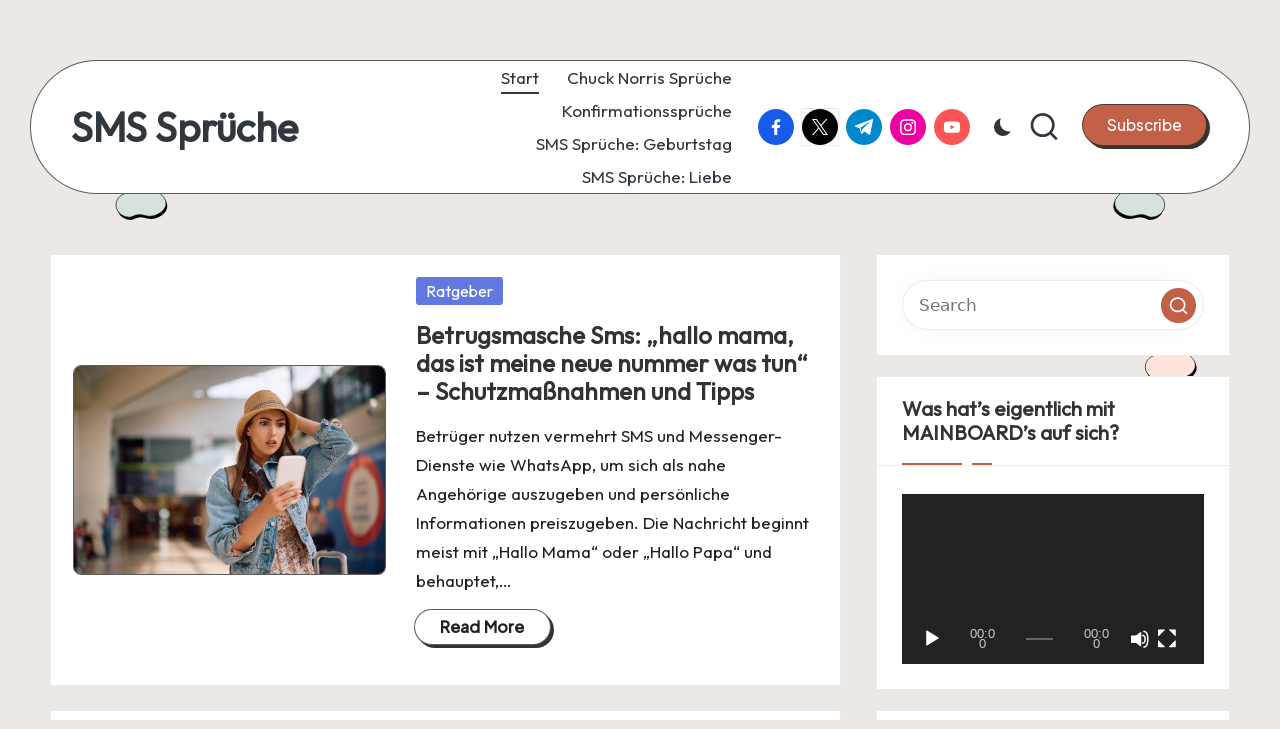

--- FILE ---
content_type: text/html; charset=UTF-8
request_url: https://www.sms-sprueche-handysprueche.de/
body_size: 15202
content:

<!DOCTYPE html>
<html lang="de" itemscope itemtype="http://schema.org/Article" >
<head>
	<meta charset="UTF-8">
	<link rel="profile" href="http://gmpg.org/xfn/11">
	<meta name='robots' content='index, follow, max-image-preview:large, max-snippet:-1, max-video-preview:-1' />
<meta name="viewport" content="width=device-width, initial-scale=1">
	<!-- This site is optimized with the Yoast SEO plugin v23.3 - https://yoast.com/wordpress/plugins/seo/ -->
	<title>SMS Sprüche -</title>
	<link rel="canonical" href="https://www.sms-sprueche-handysprueche.de/" />
	<link rel="next" href="https://www.sms-sprueche-handysprueche.de/page/2/" />
	<meta property="og:locale" content="de_DE" />
	<meta property="og:type" content="website" />
	<meta property="og:title" content="SMS Sprüche" />
	<meta property="og:url" content="https://www.sms-sprueche-handysprueche.de/" />
	<meta property="og:site_name" content="SMS Sprüche" />
	<meta name="twitter:card" content="summary_large_image" />
	<script type="application/ld+json" class="yoast-schema-graph">{"@context":"https://schema.org","@graph":[{"@type":"CollectionPage","@id":"https://www.sms-sprueche-handysprueche.de/","url":"https://www.sms-sprueche-handysprueche.de/","name":"SMS Sprüche -","isPartOf":{"@id":"https://www.sms-sprueche-handysprueche.de/#website"},"breadcrumb":{"@id":"https://www.sms-sprueche-handysprueche.de/#breadcrumb"},"inLanguage":"de"},{"@type":"BreadcrumbList","@id":"https://www.sms-sprueche-handysprueche.de/#breadcrumb","itemListElement":[{"@type":"ListItem","position":1,"name":"Startseite"}]},{"@type":"WebSite","@id":"https://www.sms-sprueche-handysprueche.de/#website","url":"https://www.sms-sprueche-handysprueche.de/","name":"SMS Sprüche","description":"","potentialAction":[{"@type":"SearchAction","target":{"@type":"EntryPoint","urlTemplate":"https://www.sms-sprueche-handysprueche.de/?s={search_term_string}"},"query-input":"required name=search_term_string"}],"inLanguage":"de"}]}</script>
	<!-- / Yoast SEO plugin. -->


<link rel='dns-prefetch' href='//fonts.googleapis.com' />
<link rel='dns-prefetch' href='//www.googletagmanager.com' />
<link rel="alternate" type="application/rss+xml" title="SMS Sprüche &raquo; Feed" href="https://www.sms-sprueche-handysprueche.de/feed/" />
<link rel="alternate" type="application/rss+xml" title="SMS Sprüche &raquo; Kommentar-Feed" href="https://www.sms-sprueche-handysprueche.de/comments/feed/" />
<style id='wp-img-auto-sizes-contain-inline-css'>
img:is([sizes=auto i],[sizes^="auto," i]){contain-intrinsic-size:3000px 1500px}
/*# sourceURL=wp-img-auto-sizes-contain-inline-css */
</style>
<style id='wp-emoji-styles-inline-css'>

	img.wp-smiley, img.emoji {
		display: inline !important;
		border: none !important;
		box-shadow: none !important;
		height: 1em !important;
		width: 1em !important;
		margin: 0 0.07em !important;
		vertical-align: -0.1em !important;
		background: none !important;
		padding: 0 !important;
	}
/*# sourceURL=wp-emoji-styles-inline-css */
</style>
<style id='wp-block-library-inline-css'>
:root{--wp-block-synced-color:#7a00df;--wp-block-synced-color--rgb:122,0,223;--wp-bound-block-color:var(--wp-block-synced-color);--wp-editor-canvas-background:#ddd;--wp-admin-theme-color:#007cba;--wp-admin-theme-color--rgb:0,124,186;--wp-admin-theme-color-darker-10:#006ba1;--wp-admin-theme-color-darker-10--rgb:0,107,160.5;--wp-admin-theme-color-darker-20:#005a87;--wp-admin-theme-color-darker-20--rgb:0,90,135;--wp-admin-border-width-focus:2px}@media (min-resolution:192dpi){:root{--wp-admin-border-width-focus:1.5px}}.wp-element-button{cursor:pointer}:root .has-very-light-gray-background-color{background-color:#eee}:root .has-very-dark-gray-background-color{background-color:#313131}:root .has-very-light-gray-color{color:#eee}:root .has-very-dark-gray-color{color:#313131}:root .has-vivid-green-cyan-to-vivid-cyan-blue-gradient-background{background:linear-gradient(135deg,#00d084,#0693e3)}:root .has-purple-crush-gradient-background{background:linear-gradient(135deg,#34e2e4,#4721fb 50%,#ab1dfe)}:root .has-hazy-dawn-gradient-background{background:linear-gradient(135deg,#faaca8,#dad0ec)}:root .has-subdued-olive-gradient-background{background:linear-gradient(135deg,#fafae1,#67a671)}:root .has-atomic-cream-gradient-background{background:linear-gradient(135deg,#fdd79a,#004a59)}:root .has-nightshade-gradient-background{background:linear-gradient(135deg,#330968,#31cdcf)}:root .has-midnight-gradient-background{background:linear-gradient(135deg,#020381,#2874fc)}:root{--wp--preset--font-size--normal:16px;--wp--preset--font-size--huge:42px}.has-regular-font-size{font-size:1em}.has-larger-font-size{font-size:2.625em}.has-normal-font-size{font-size:var(--wp--preset--font-size--normal)}.has-huge-font-size{font-size:var(--wp--preset--font-size--huge)}.has-text-align-center{text-align:center}.has-text-align-left{text-align:left}.has-text-align-right{text-align:right}.has-fit-text{white-space:nowrap!important}#end-resizable-editor-section{display:none}.aligncenter{clear:both}.items-justified-left{justify-content:flex-start}.items-justified-center{justify-content:center}.items-justified-right{justify-content:flex-end}.items-justified-space-between{justify-content:space-between}.screen-reader-text{border:0;clip-path:inset(50%);height:1px;margin:-1px;overflow:hidden;padding:0;position:absolute;width:1px;word-wrap:normal!important}.screen-reader-text:focus{background-color:#ddd;clip-path:none;color:#444;display:block;font-size:1em;height:auto;left:5px;line-height:normal;padding:15px 23px 14px;text-decoration:none;top:5px;width:auto;z-index:100000}html :where(.has-border-color){border-style:solid}html :where([style*=border-top-color]){border-top-style:solid}html :where([style*=border-right-color]){border-right-style:solid}html :where([style*=border-bottom-color]){border-bottom-style:solid}html :where([style*=border-left-color]){border-left-style:solid}html :where([style*=border-width]){border-style:solid}html :where([style*=border-top-width]){border-top-style:solid}html :where([style*=border-right-width]){border-right-style:solid}html :where([style*=border-bottom-width]){border-bottom-style:solid}html :where([style*=border-left-width]){border-left-style:solid}html :where(img[class*=wp-image-]){height:auto;max-width:100%}:where(figure){margin:0 0 1em}html :where(.is-position-sticky){--wp-admin--admin-bar--position-offset:var(--wp-admin--admin-bar--height,0px)}@media screen and (max-width:600px){html :where(.is-position-sticky){--wp-admin--admin-bar--position-offset:0px}}

/*# sourceURL=wp-block-library-inline-css */
</style><style id='global-styles-inline-css'>
:root{--wp--preset--aspect-ratio--square: 1;--wp--preset--aspect-ratio--4-3: 4/3;--wp--preset--aspect-ratio--3-4: 3/4;--wp--preset--aspect-ratio--3-2: 3/2;--wp--preset--aspect-ratio--2-3: 2/3;--wp--preset--aspect-ratio--16-9: 16/9;--wp--preset--aspect-ratio--9-16: 9/16;--wp--preset--color--black: #000000;--wp--preset--color--cyan-bluish-gray: #abb8c3;--wp--preset--color--white: #ffffff;--wp--preset--color--pale-pink: #f78da7;--wp--preset--color--vivid-red: #cf2e2e;--wp--preset--color--luminous-vivid-orange: #ff6900;--wp--preset--color--luminous-vivid-amber: #fcb900;--wp--preset--color--light-green-cyan: #7bdcb5;--wp--preset--color--vivid-green-cyan: #00d084;--wp--preset--color--pale-cyan-blue: #8ed1fc;--wp--preset--color--vivid-cyan-blue: #0693e3;--wp--preset--color--vivid-purple: #9b51e0;--wp--preset--gradient--vivid-cyan-blue-to-vivid-purple: linear-gradient(135deg,rgb(6,147,227) 0%,rgb(155,81,224) 100%);--wp--preset--gradient--light-green-cyan-to-vivid-green-cyan: linear-gradient(135deg,rgb(122,220,180) 0%,rgb(0,208,130) 100%);--wp--preset--gradient--luminous-vivid-amber-to-luminous-vivid-orange: linear-gradient(135deg,rgb(252,185,0) 0%,rgb(255,105,0) 100%);--wp--preset--gradient--luminous-vivid-orange-to-vivid-red: linear-gradient(135deg,rgb(255,105,0) 0%,rgb(207,46,46) 100%);--wp--preset--gradient--very-light-gray-to-cyan-bluish-gray: linear-gradient(135deg,rgb(238,238,238) 0%,rgb(169,184,195) 100%);--wp--preset--gradient--cool-to-warm-spectrum: linear-gradient(135deg,rgb(74,234,220) 0%,rgb(151,120,209) 20%,rgb(207,42,186) 40%,rgb(238,44,130) 60%,rgb(251,105,98) 80%,rgb(254,248,76) 100%);--wp--preset--gradient--blush-light-purple: linear-gradient(135deg,rgb(255,206,236) 0%,rgb(152,150,240) 100%);--wp--preset--gradient--blush-bordeaux: linear-gradient(135deg,rgb(254,205,165) 0%,rgb(254,45,45) 50%,rgb(107,0,62) 100%);--wp--preset--gradient--luminous-dusk: linear-gradient(135deg,rgb(255,203,112) 0%,rgb(199,81,192) 50%,rgb(65,88,208) 100%);--wp--preset--gradient--pale-ocean: linear-gradient(135deg,rgb(255,245,203) 0%,rgb(182,227,212) 50%,rgb(51,167,181) 100%);--wp--preset--gradient--electric-grass: linear-gradient(135deg,rgb(202,248,128) 0%,rgb(113,206,126) 100%);--wp--preset--gradient--midnight: linear-gradient(135deg,rgb(2,3,129) 0%,rgb(40,116,252) 100%);--wp--preset--font-size--small: 13px;--wp--preset--font-size--medium: 20px;--wp--preset--font-size--large: 36px;--wp--preset--font-size--x-large: 42px;--wp--preset--spacing--20: 0.44rem;--wp--preset--spacing--30: 0.67rem;--wp--preset--spacing--40: 1rem;--wp--preset--spacing--50: 1.5rem;--wp--preset--spacing--60: 2.25rem;--wp--preset--spacing--70: 3.38rem;--wp--preset--spacing--80: 5.06rem;--wp--preset--shadow--natural: 6px 6px 9px rgba(0, 0, 0, 0.2);--wp--preset--shadow--deep: 12px 12px 50px rgba(0, 0, 0, 0.4);--wp--preset--shadow--sharp: 6px 6px 0px rgba(0, 0, 0, 0.2);--wp--preset--shadow--outlined: 6px 6px 0px -3px rgb(255, 255, 255), 6px 6px rgb(0, 0, 0);--wp--preset--shadow--crisp: 6px 6px 0px rgb(0, 0, 0);}:where(.is-layout-flex){gap: 0.5em;}:where(.is-layout-grid){gap: 0.5em;}body .is-layout-flex{display: flex;}.is-layout-flex{flex-wrap: wrap;align-items: center;}.is-layout-flex > :is(*, div){margin: 0;}body .is-layout-grid{display: grid;}.is-layout-grid > :is(*, div){margin: 0;}:where(.wp-block-columns.is-layout-flex){gap: 2em;}:where(.wp-block-columns.is-layout-grid){gap: 2em;}:where(.wp-block-post-template.is-layout-flex){gap: 1.25em;}:where(.wp-block-post-template.is-layout-grid){gap: 1.25em;}.has-black-color{color: var(--wp--preset--color--black) !important;}.has-cyan-bluish-gray-color{color: var(--wp--preset--color--cyan-bluish-gray) !important;}.has-white-color{color: var(--wp--preset--color--white) !important;}.has-pale-pink-color{color: var(--wp--preset--color--pale-pink) !important;}.has-vivid-red-color{color: var(--wp--preset--color--vivid-red) !important;}.has-luminous-vivid-orange-color{color: var(--wp--preset--color--luminous-vivid-orange) !important;}.has-luminous-vivid-amber-color{color: var(--wp--preset--color--luminous-vivid-amber) !important;}.has-light-green-cyan-color{color: var(--wp--preset--color--light-green-cyan) !important;}.has-vivid-green-cyan-color{color: var(--wp--preset--color--vivid-green-cyan) !important;}.has-pale-cyan-blue-color{color: var(--wp--preset--color--pale-cyan-blue) !important;}.has-vivid-cyan-blue-color{color: var(--wp--preset--color--vivid-cyan-blue) !important;}.has-vivid-purple-color{color: var(--wp--preset--color--vivid-purple) !important;}.has-black-background-color{background-color: var(--wp--preset--color--black) !important;}.has-cyan-bluish-gray-background-color{background-color: var(--wp--preset--color--cyan-bluish-gray) !important;}.has-white-background-color{background-color: var(--wp--preset--color--white) !important;}.has-pale-pink-background-color{background-color: var(--wp--preset--color--pale-pink) !important;}.has-vivid-red-background-color{background-color: var(--wp--preset--color--vivid-red) !important;}.has-luminous-vivid-orange-background-color{background-color: var(--wp--preset--color--luminous-vivid-orange) !important;}.has-luminous-vivid-amber-background-color{background-color: var(--wp--preset--color--luminous-vivid-amber) !important;}.has-light-green-cyan-background-color{background-color: var(--wp--preset--color--light-green-cyan) !important;}.has-vivid-green-cyan-background-color{background-color: var(--wp--preset--color--vivid-green-cyan) !important;}.has-pale-cyan-blue-background-color{background-color: var(--wp--preset--color--pale-cyan-blue) !important;}.has-vivid-cyan-blue-background-color{background-color: var(--wp--preset--color--vivid-cyan-blue) !important;}.has-vivid-purple-background-color{background-color: var(--wp--preset--color--vivid-purple) !important;}.has-black-border-color{border-color: var(--wp--preset--color--black) !important;}.has-cyan-bluish-gray-border-color{border-color: var(--wp--preset--color--cyan-bluish-gray) !important;}.has-white-border-color{border-color: var(--wp--preset--color--white) !important;}.has-pale-pink-border-color{border-color: var(--wp--preset--color--pale-pink) !important;}.has-vivid-red-border-color{border-color: var(--wp--preset--color--vivid-red) !important;}.has-luminous-vivid-orange-border-color{border-color: var(--wp--preset--color--luminous-vivid-orange) !important;}.has-luminous-vivid-amber-border-color{border-color: var(--wp--preset--color--luminous-vivid-amber) !important;}.has-light-green-cyan-border-color{border-color: var(--wp--preset--color--light-green-cyan) !important;}.has-vivid-green-cyan-border-color{border-color: var(--wp--preset--color--vivid-green-cyan) !important;}.has-pale-cyan-blue-border-color{border-color: var(--wp--preset--color--pale-cyan-blue) !important;}.has-vivid-cyan-blue-border-color{border-color: var(--wp--preset--color--vivid-cyan-blue) !important;}.has-vivid-purple-border-color{border-color: var(--wp--preset--color--vivid-purple) !important;}.has-vivid-cyan-blue-to-vivid-purple-gradient-background{background: var(--wp--preset--gradient--vivid-cyan-blue-to-vivid-purple) !important;}.has-light-green-cyan-to-vivid-green-cyan-gradient-background{background: var(--wp--preset--gradient--light-green-cyan-to-vivid-green-cyan) !important;}.has-luminous-vivid-amber-to-luminous-vivid-orange-gradient-background{background: var(--wp--preset--gradient--luminous-vivid-amber-to-luminous-vivid-orange) !important;}.has-luminous-vivid-orange-to-vivid-red-gradient-background{background: var(--wp--preset--gradient--luminous-vivid-orange-to-vivid-red) !important;}.has-very-light-gray-to-cyan-bluish-gray-gradient-background{background: var(--wp--preset--gradient--very-light-gray-to-cyan-bluish-gray) !important;}.has-cool-to-warm-spectrum-gradient-background{background: var(--wp--preset--gradient--cool-to-warm-spectrum) !important;}.has-blush-light-purple-gradient-background{background: var(--wp--preset--gradient--blush-light-purple) !important;}.has-blush-bordeaux-gradient-background{background: var(--wp--preset--gradient--blush-bordeaux) !important;}.has-luminous-dusk-gradient-background{background: var(--wp--preset--gradient--luminous-dusk) !important;}.has-pale-ocean-gradient-background{background: var(--wp--preset--gradient--pale-ocean) !important;}.has-electric-grass-gradient-background{background: var(--wp--preset--gradient--electric-grass) !important;}.has-midnight-gradient-background{background: var(--wp--preset--gradient--midnight) !important;}.has-small-font-size{font-size: var(--wp--preset--font-size--small) !important;}.has-medium-font-size{font-size: var(--wp--preset--font-size--medium) !important;}.has-large-font-size{font-size: var(--wp--preset--font-size--large) !important;}.has-x-large-font-size{font-size: var(--wp--preset--font-size--x-large) !important;}
/*# sourceURL=global-styles-inline-css */
</style>

<style id='classic-theme-styles-inline-css'>
/*! This file is auto-generated */
.wp-block-button__link{color:#fff;background-color:#32373c;border-radius:9999px;box-shadow:none;text-decoration:none;padding:calc(.667em + 2px) calc(1.333em + 2px);font-size:1.125em}.wp-block-file__button{background:#32373c;color:#fff;text-decoration:none}
/*# sourceURL=/wp-includes/css/classic-themes.min.css */
</style>
<link rel='stylesheet' id='dashicons-css' href='https://www.sms-sprueche-handysprueche.de/wp-includes/css/dashicons.min.css?ver=6.9' media='all' />
<link rel='stylesheet' id='post-views-counter-frontend-css' href='https://www.sms-sprueche-handysprueche.de/wp-content/plugins/post-views-counter/css/frontend.min.css?ver=1.4.7' media='all' />
<link rel='stylesheet' id='parent-style-css' href='https://www.sms-sprueche-handysprueche.de/wp-content/themes/bloglo/style.css?ver=6.9' media='all' />
<link rel='stylesheet' id='child-style-css' href='https://www.sms-sprueche-handysprueche.de/wp-content/themes/blogvi/style.css?ver=6.9' media='all' />
<link rel='stylesheet' id='FontAwesome-css' href='https://www.sms-sprueche-handysprueche.de/wp-content/themes/bloglo/assets/css/all.min.css?ver=5.15.4' media='all' />
<link rel='stylesheet' id='bloglo-styles-css' href='https://www.sms-sprueche-handysprueche.de/wp-content/themes/bloglo/assets/css/style.min.css?ver=1.1.13' media='all' />
<link rel='stylesheet' id='bloglo-google-fonts-css' href='//fonts.googleapis.com/css?family=Outfit%3A400%7CPlayfair+Display%3A400%2C400i%7CPlus+Jakarta+Sans%3A500&#038;display=swap&#038;subsets=latin&#038;ver=1.1.13' media='' />
<link rel='stylesheet' id='bloglo-dynamic-styles-css' href='https://www.sms-sprueche-handysprueche.de/wp-content/uploads/bloglo/dynamic-styles.css?ver=1765488200' media='all' />
<script src="https://www.sms-sprueche-handysprueche.de/wp-includes/js/jquery/jquery.min.js?ver=3.7.1" id="jquery-core-js"></script>
<script src="https://www.sms-sprueche-handysprueche.de/wp-includes/js/jquery/jquery-migrate.min.js?ver=3.4.1" id="jquery-migrate-js"></script>
<link rel="https://api.w.org/" href="https://www.sms-sprueche-handysprueche.de/wp-json/" /><link rel="EditURI" type="application/rsd+xml" title="RSD" href="https://www.sms-sprueche-handysprueche.de/xmlrpc.php?rsd" />
<meta name="generator" content="WordPress 6.9" />
<meta name="generator" content="Site Kit by Google 1.133.0" /><meta name="theme-color" content="#C26148"><link rel='stylesheet' id='mediaelement-css' href='https://www.sms-sprueche-handysprueche.de/wp-includes/js/mediaelement/mediaelementplayer-legacy.min.css?ver=4.2.17' media='all' />
<link rel='stylesheet' id='wp-mediaelement-css' href='https://www.sms-sprueche-handysprueche.de/wp-includes/js/mediaelement/wp-mediaelement.min.css?ver=6.9' media='all' />
</head>

<body class="home blog wp-embed-responsive wp-theme-bloglo wp-child-theme-blogvi bloglo-layout__fw-contained bloglo-layout__boxed-separated bloglo-layout-shadow bloglo-header-layout-5 bloglo-menu-animation-underline bloglo-header__separators-none bloglo-blog-horizontal bloglo-page-title-align-left bloglo-has-sidebar bloglo-sticky-sidebar bloglo-sidebar-style-3 bloglo-sidebar-position__right-sidebar bloglo-sidebar-r__after-content entry-media-hover-style-1 bloglo-copyright-layout-1 is-section-heading-init-s1 is-footer-heading-init-s1 bloglo-input-supported validate-comment-form bloglo-menu-accessibility">


<div id="page" class="hfeed site">
	<a class="skip-link screen-reader-text" href="#main">Skip to content</a>

	
	
	<header id="masthead" class="site-header" role="banner" itemtype="https://schema.org/WPHeader" itemscope="itemscope">
		<div id="bloglo-header" >
		<div id="bloglo-header-inner">
		
<div class="bloglo-container bloglo-header-container">

	
<div class="bloglo-logo bloglo-header-element" itemtype="https://schema.org/Organization" itemscope="itemscope">
	<div class="logo-inner"><h1 class="site-title" itemprop="name">
						<a href="https://www.sms-sprueche-handysprueche.de/" rel="home" itemprop="url">
							SMS Sprüche
						</a>
					</h1></div></div><!-- END .bloglo-logo -->

	<span class="bloglo-header-element bloglo-mobile-nav">
				<button class="bloglo-hamburger hamburger--spin bloglo-hamburger-bloglo-primary-nav" aria-label="Menu" aria-controls="bloglo-primary-nav" type="button">

			
			<span class="hamburger-box">
				<span class="hamburger-inner"></span>
			</span>

		</button>
				
<nav class="site-navigation main-navigation bloglo-primary-nav bloglo-nav bloglo-header-element" role="navigation" itemtype="https://schema.org/SiteNavigationElement" itemscope="itemscope" aria-label="Site Navigation">

<ul class="bloglo-primary-nav"><li class="current_page_item"><a href="https://www.sms-sprueche-handysprueche.de/"><span>Start</span></a></li><li class="page_item page-item-7"><a href="https://www.sms-sprueche-handysprueche.de/chuck-norris-sprueche/"><span>Chuck Norris Sprüche</span></a></li><li class="page_item page-item-30"><a href="https://www.sms-sprueche-handysprueche.de/konfirmationssprueche/"><span>Konfirmationssprüche</span></a></li><li class="page_item page-item-27"><a href="https://www.sms-sprueche-handysprueche.de/sms-sprueche-geburtstag/"><span>SMS Sprüche: Geburtstag</span></a></li><li class="page_item page-item-25"><a href="https://www.sms-sprueche-handysprueche.de/sms-sprueche-liebe/"><span>SMS Sprüche: Liebe</span></a></li></ul></nav><!-- END .bloglo-nav -->
	</span>

	
<nav class="site-navigation main-navigation bloglo-primary-nav bloglo-nav bloglo-header-element" role="navigation" itemtype="https://schema.org/SiteNavigationElement" itemscope="itemscope" aria-label="Site Navigation">

<ul class="bloglo-primary-nav"><li class="current_page_item"><a href="https://www.sms-sprueche-handysprueche.de/"><span>Start</span></a></li><li class="page_item page-item-7"><a href="https://www.sms-sprueche-handysprueche.de/chuck-norris-sprueche/"><span>Chuck Norris Sprüche</span></a></li><li class="page_item page-item-30"><a href="https://www.sms-sprueche-handysprueche.de/konfirmationssprueche/"><span>Konfirmationssprüche</span></a></li><li class="page_item page-item-27"><a href="https://www.sms-sprueche-handysprueche.de/sms-sprueche-geburtstag/"><span>SMS Sprüche: Geburtstag</span></a></li><li class="page_item page-item-25"><a href="https://www.sms-sprueche-handysprueche.de/sms-sprueche-liebe/"><span>SMS Sprüche: Liebe</span></a></li></ul></nav><!-- END .bloglo-nav -->
<div class="bloglo-header-widgets bloglo-header-element bloglo-widget-location-right"><div class="bloglo-header-widget__socials bloglo-header-widget bloglo-hide-mobile-tablet"><div class="bloglo-widget-wrapper"><nav class="bloglo-social-nav rounded-fill bloglo-mideum">
			<ul id="menu-social-menu-default" class="bloglo-socials-menu">
				<li class="menu-item">
					<a href="https://www.facebook.com/">
						<span class="screen-reader-text">facebook.com</span>
						<span class="facebook">
						<svg class="bloglo-icon" aria-hidden="true" xmlns="http://www.w3.org/2000/svg" width="32" height="32" viewBox="0 0 32 32"><path d="M18.518 32.438V17.799h4.88l.751-5.693h-5.631V8.477c0-1.627.438-2.753 2.815-2.753h3.003V.657c-.5-.125-2.315-.25-4.379-.25-4.379 0-7.32 2.628-7.32 7.507v4.192H7.695v5.693h4.942v14.639z" /></svg>
						<svg class="bloglo-icon bottom-icon" aria-hidden="true" xmlns="http://www.w3.org/2000/svg" width="32" height="32" viewBox="0 0 32 32"><path d="M18.518 32.438V17.799h4.88l.751-5.693h-5.631V8.477c0-1.627.438-2.753 2.815-2.753h3.003V.657c-.5-.125-2.315-.25-4.379-.25-4.379 0-7.32 2.628-7.32 7.507v4.192H7.695v5.693h4.942v14.639z" /></svg>
						</span>
					</a>
				</li>
				<li class="menu-item">
					<a href="https://twitter.com/">
					<span class="screen-reader-text">twitter.com</span>
						<span class="twitter">
						<svg class="bloglo-icon" aria-hidden="true" xmlns="http://www.w3.org/2000/svg" width="32" height="32" viewBox="0 0 24 24"><path d="M14.258 10.152 23.176 0h-2.113l-7.747 8.813L7.133 0H0l9.352 13.328L0 23.973h2.113l8.176-9.309 6.531 9.309h7.133zm-2.895 3.293-.949-1.328L2.875 1.56h3.246l6.086 8.523.945 1.328 7.91 11.078h-3.246zm0 0" /></svg>
						<svg class="bloglo-icon bottom-icon" aria-hidden="true" xmlns="http://www.w3.org/2000/svg" width="32" height="32" viewBox="0 0 24 24"><path d="M14.258 10.152 23.176 0h-2.113l-7.747 8.813L7.133 0H0l9.352 13.328L0 23.973h2.113l8.176-9.309 6.531 9.309h7.133zm-2.895 3.293-.949-1.328L2.875 1.56h3.246l6.086 8.523.945 1.328 7.91 11.078h-3.246zm0 0" /></svg>
						</span>
					</a>
				</li>
				<li class="menu-item">
					<a href="https://t.me/">
						<span class="screen-reader-text">t.me</span>
						<span class="telegram">
						<svg class="bloglo-icon" aria-hidden="true" xmlns="http://www.w3.org/2000/svg" width="32" height="27" viewBox="0 0 32 27"><path fill-rule="evenodd" d="M24.512 26.372c.43.304.983.38 1.476.193.494-.188.857-.609.966-1.12C28.113 20 30.924 6.217 31.978 1.264a1.041 1.041 0 0 0-.347-1.01c-.293-.25-.7-.322-1.063-.187C24.979 2.136 7.762 8.596.724 11.2a1.102 1.102 0 0 0-.722 1.065c.016.472.333.882.79 1.019 3.156.944 7.299 2.257 7.299 2.257s1.936 5.847 2.945 8.82c.127.374.419.667.804.768.384.1.795-.005 1.082-.276l4.128-3.897s4.762 3.492 7.463 5.416Zm-14.68-11.57 2.24 7.385.497-4.676 13.58-12.248a.37.37 0 0 0 .043-.503.379.379 0 0 0-.5-.085L9.831 14.803Z" /></svg>
						<svg class="bloglo-icon bottom-icon" aria-hidden="true" xmlns="http://www.w3.org/2000/svg" width="32" height="27" viewBox="0 0 32 27"><path fill-rule="evenodd" d="M24.512 26.372c.43.304.983.38 1.476.193.494-.188.857-.609.966-1.12C28.113 20 30.924 6.217 31.978 1.264a1.041 1.041 0 0 0-.347-1.01c-.293-.25-.7-.322-1.063-.187C24.979 2.136 7.762 8.596.724 11.2a1.102 1.102 0 0 0-.722 1.065c.016.472.333.882.79 1.019 3.156.944 7.299 2.257 7.299 2.257s1.936 5.847 2.945 8.82c.127.374.419.667.804.768.384.1.795-.005 1.082-.276l4.128-3.897s4.762 3.492 7.463 5.416Zm-14.68-11.57 2.24 7.385.497-4.676 13.58-12.248a.37.37 0 0 0 .043-.503.379.379 0 0 0-.5-.085L9.831 14.803Z" /></svg>
						</span>
					</a>
				</li>
				<li class="menu-item">
					<a href="https://www.instagram.com/">
						<span class="screen-reader-text">instagram.com</span>
						<span class="instagram">
						<svg class="bloglo-icon" aria-hidden="true" xmlns="http://www.w3.org/2000/svg" width="32" height="32" viewBox="0 0 32 32"><path d="M16.016 3.284c4.317 0 4.755.063 6.444.125 1.627.063 2.44.313 3.003.5.751.313 1.314.688 1.814 1.189.563.563.938 1.126 1.189 1.814.25.626.5 1.439.563 3.003.063 1.752.125 2.19.125 6.506s-.063 4.755-.125 6.444c-.063 1.627-.313 2.44-.5 3.003-.313.751-.688 1.314-1.189 1.814-.563.563-1.126.938-1.814 1.189-.626.25-1.439.5-3.003.563-1.752.063-2.19.125-6.506.125s-4.755-.063-6.444-.125c-1.627-.063-2.44-.313-3.003-.5-.751-.313-1.314-.688-1.814-1.189-.563-.563-.938-1.126-1.189-1.814-.25-.626-.5-1.439-.563-3.003-.063-1.752-.125-2.19-.125-6.506s.063-4.755.125-6.444c.063-1.627.313-2.44.5-3.003.313-.751.688-1.314 1.189-1.814.563-.563 1.126-.938 1.814-1.189.626-.25 1.439-.5 3.003-.563 1.752-.063 2.19-.125 6.506-.125m0-2.877c-4.379 0-4.88.063-6.569.125-1.752.063-2.94.313-3.879.688-1.064.438-2.002 1.001-2.878 1.877S1.251 4.911.813 5.975C.438 6.976.187 8.102.125 9.854.062 11.543 0 12.044 0 16.423s.063 4.88.125 6.569c.063 1.752.313 2.94.688 3.879.438 1.064 1.001 2.002 1.877 2.878s1.814 1.439 2.878 1.877c1.001.375 2.127.626 3.879.688 1.689.063 2.19.125 6.569.125s4.88-.063 6.569-.125c1.752-.063 2.94-.313 3.879-.688 1.064-.438 2.002-1.001 2.878-1.877s1.439-1.814 1.877-2.878c.375-1.001.626-2.127.688-3.879.063-1.689.125-2.19.125-6.569s-.063-4.88-.125-6.569c-.063-1.752-.313-2.94-.688-3.879-.438-1.064-1.001-2.002-1.877-2.878s-1.814-1.439-2.878-1.877C25.463.845 24.337.594 22.585.532c-1.689-.063-2.19-.125-6.569-.125zm0 7.757c-4.567 0-8.258 3.691-8.258 8.258s3.691 8.258 8.258 8.258c4.567 0 8.258-3.691 8.258-8.258s-3.691-8.258-8.258-8.258zm0 13.639c-2.94 0-5.38-2.44-5.38-5.38s2.44-5.38 5.38-5.38 5.38 2.44 5.38 5.38-2.44 5.38-5.38 5.38zM26.463 7.851c0 1.064-.813 1.939-1.877 1.939s-1.939-.876-1.939-1.939c0-1.064.876-1.877 1.939-1.877s1.877.813 1.877 1.877z" /></svg>
						<svg class="bloglo-icon bottom-icon" aria-hidden="true" xmlns="http://www.w3.org/2000/svg" width="32" height="32" viewBox="0 0 32 32"><path d="M16.016 3.284c4.317 0 4.755.063 6.444.125 1.627.063 2.44.313 3.003.5.751.313 1.314.688 1.814 1.189.563.563.938 1.126 1.189 1.814.25.626.5 1.439.563 3.003.063 1.752.125 2.19.125 6.506s-.063 4.755-.125 6.444c-.063 1.627-.313 2.44-.5 3.003-.313.751-.688 1.314-1.189 1.814-.563.563-1.126.938-1.814 1.189-.626.25-1.439.5-3.003.563-1.752.063-2.19.125-6.506.125s-4.755-.063-6.444-.125c-1.627-.063-2.44-.313-3.003-.5-.751-.313-1.314-.688-1.814-1.189-.563-.563-.938-1.126-1.189-1.814-.25-.626-.5-1.439-.563-3.003-.063-1.752-.125-2.19-.125-6.506s.063-4.755.125-6.444c.063-1.627.313-2.44.5-3.003.313-.751.688-1.314 1.189-1.814.563-.563 1.126-.938 1.814-1.189.626-.25 1.439-.5 3.003-.563 1.752-.063 2.19-.125 6.506-.125m0-2.877c-4.379 0-4.88.063-6.569.125-1.752.063-2.94.313-3.879.688-1.064.438-2.002 1.001-2.878 1.877S1.251 4.911.813 5.975C.438 6.976.187 8.102.125 9.854.062 11.543 0 12.044 0 16.423s.063 4.88.125 6.569c.063 1.752.313 2.94.688 3.879.438 1.064 1.001 2.002 1.877 2.878s1.814 1.439 2.878 1.877c1.001.375 2.127.626 3.879.688 1.689.063 2.19.125 6.569.125s4.88-.063 6.569-.125c1.752-.063 2.94-.313 3.879-.688 1.064-.438 2.002-1.001 2.878-1.877s1.439-1.814 1.877-2.878c.375-1.001.626-2.127.688-3.879.063-1.689.125-2.19.125-6.569s-.063-4.88-.125-6.569c-.063-1.752-.313-2.94-.688-3.879-.438-1.064-1.001-2.002-1.877-2.878s-1.814-1.439-2.878-1.877C25.463.845 24.337.594 22.585.532c-1.689-.063-2.19-.125-6.569-.125zm0 7.757c-4.567 0-8.258 3.691-8.258 8.258s3.691 8.258 8.258 8.258c4.567 0 8.258-3.691 8.258-8.258s-3.691-8.258-8.258-8.258zm0 13.639c-2.94 0-5.38-2.44-5.38-5.38s2.44-5.38 5.38-5.38 5.38 2.44 5.38 5.38-2.44 5.38-5.38 5.38zM26.463 7.851c0 1.064-.813 1.939-1.877 1.939s-1.939-.876-1.939-1.939c0-1.064.876-1.877 1.939-1.877s1.877.813 1.877 1.877z" /></svg>
						</span>
					</a>
				</li>
				<li class="menu-item">
					<a href="https://youtube.com/">
						<span class="screen-reader-text">youtube.com</span>
						<span class="youtube">
						<svg class="bloglo-icon" aria-hidden="true" xmlns="http://www.w3.org/2000/svg" width="32" height="32" viewBox="0 0 32 32"><path d="M31.718 10.041s-.313-2.252-1.251-3.191c-1.251-1.314-2.628-1.314-3.253-1.376-4.442-.313-11.198-.313-11.198-.313s-6.757 0-11.198.313c-.626.063-2.002.063-3.253 1.376-.938.938-1.251 3.191-1.251 3.191s-.313 2.565-.313 5.13v2.44c0 2.628.313 5.193.313 5.193s.313 2.19 1.251 3.191c1.251 1.251 2.878 1.251 3.566 1.376 2.565.25 10.886.313 10.886.313s6.757 0 11.198-.313c.626-.063 2.002-.125 3.253-1.376.938-1.001 1.251-3.191 1.251-3.191s.313-2.565.313-5.193v-2.44c0-2.565-.313-5.13-.313-5.13zm-11.386 6.632l-7.57 3.941v-9.009l8.633 4.504z" /></svg>
						<svg class="bloglo-icon bottom-icon" aria-hidden="true" xmlns="http://www.w3.org/2000/svg" width="32" height="32" viewBox="0 0 32 32"><path d="M31.718 10.041s-.313-2.252-1.251-3.191c-1.251-1.314-2.628-1.314-3.253-1.376-4.442-.313-11.198-.313-11.198-.313s-6.757 0-11.198.313c-.626.063-2.002.063-3.253 1.376-.938.938-1.251 3.191-1.251 3.191s-.313 2.565-.313 5.13v2.44c0 2.628.313 5.193.313 5.193s.313 2.19 1.251 3.191c1.251 1.251 2.878 1.251 3.566 1.376 2.565.25 10.886.313 10.886.313s6.757 0 11.198-.313c.626-.063 2.002-.125 3.253-1.376.938-1.001 1.251-3.191 1.251-3.191s.313-2.565.313-5.193v-2.44c0-2.565-.313-5.13-.313-5.13zm-11.386 6.632l-7.57 3.941v-9.009l8.633 4.504z" /></svg>
						</span>
					</a>
				</li>
			</ul>
			</nav></div></div><!-- END .bloglo-header-widget --><div class="bloglo-header-widget__darkmode bloglo-header-widget bloglo-hide-mobile-tablet"><div class="bloglo-widget-wrapper"><label class="bloglo-darkmode" for="lightdarkswitch" tabindex="0"><input type="checkbox" id="lightdarkswitch" /><div class="bloglo-darkmode-toogle"></div></label></div></div><!-- END .bloglo-header-widget --><div class="bloglo-header-widget__search bloglo-header-widget bloglo-hide-mobile-tablet"><div class="bloglo-widget-wrapper">
<div aria-haspopup="true">
	<a href="#" class="bloglo-search">
		<svg class="bloglo-icon" aria-label="Search" xmlns="http://www.w3.org/2000/svg" width="32" height="32" viewBox="0 0 32 32"><path d="M28.962 26.499l-4.938-4.938c1.602-2.002 2.669-4.671 2.669-7.474 0-6.673-5.339-12.012-12.012-12.012S2.669 7.414 2.669 14.087a11.962 11.962 0 0012.012 12.012c2.803 0 5.472-.934 7.474-2.669l4.938 4.938c.267.267.667.4.934.4s.667-.133.934-.4a1.29 1.29 0 000-1.868zM5.339 14.087c0-5.205 4.137-9.342 9.342-9.342s9.342 4.137 9.342 9.342c0 2.536-1.068 4.938-2.669 6.54-1.735 1.735-4.004 2.669-6.54 2.669-5.339.133-9.476-4.004-9.476-9.209z" /></svg>	</a><!-- END .bloglo-search -->

	<div class="bloglo-search-simple bloglo-search-container dropdown-item">
		<form role="search" aria-label="Site Search" method="get" class="bloglo-search-form" action="https://www.sms-sprueche-handysprueche.de/">

			<label class="bloglo-form-label">
				<span class="screen-reader-text">Search for:</span>
				<input type="search" class="bloglo-input-search" placeholder="Search" value="" name="s" autocomplete="off">
			</label><!-- END .bloglo-form-label -->

			
			<button type="submit" class="bloglo-animate-arrow right-arrow" aria-hidden="true" role="button" tabindex="0">
				<svg xmlns="http://www.w3.org/2000/svg" viewBox="0 0 25 18"><path class="arrow-handle" d="M2.511 9.007l7.185-7.221c.407-.409.407-1.071 0-1.48s-1.068-.409-1.476 0L.306 8.259a1.049 1.049 0 000 1.481l7.914 7.952c.407.408 1.068.408 1.476 0s.407-1.07 0-1.479L2.511 9.007z"></path><path class="arrow-bar" fill-rule="evenodd" clip-rule="evenodd" d="M1 8h28.001a1.001 1.001 0 010 2H1a1 1 0 110-2z"></path></svg>
			</button>			<button type="button" class="bloglo-search-close" aria-hidden="true" role="button">
				<svg aria-hidden="true" xmlns="http://www.w3.org/2000/svg" width="16" height="16" viewBox="0 0 16 16"><path d="M6.852 7.649L.399 1.195 1.445.149l6.454 6.453L14.352.149l1.047 1.046-6.454 6.454 6.454 6.453-1.047 1.047-6.453-6.454-6.454 6.454-1.046-1.047z" fill="currentColor" fill-rule="evenodd"></path></svg>
			</button>

		</form>
	</div><!-- END .bloglo-search-simple -->
</div>
</div></div><!-- END .bloglo-header-widget --><div class="bloglo-header-widget__button bloglo-header-widget bloglo-hide-mobile-tablet"><div class="bloglo-widget-wrapper"><a href="#" class="btn-small bloglo-btn" target="_self" role="button"><span>Subscribe</span></a></div></div><!-- END .bloglo-header-widget --></div><!-- END .bloglo-header-widgets -->
</div><!-- END .bloglo-container -->
	</div><!-- END #bloglo-header-inner -->
	</div><!-- END #bloglo-header -->
			</header><!-- #masthead .site-header -->

	
			<div id="main" class="site-main">

			

<div class="bloglo-container">

	<div id="primary" class="content-area">

		
		<main id="content" class="site-content" role="main" itemtype="http://schema.org/WebPageElement" itemprop="mainContentOfPage">

			<div class="bloglo-flex-row g-4 "><div class="col-md-12 col-sm-12 col-xs-12">

<article id="post-58" class="bloglo-article post-58 post type-post status-publish format-standard has-post-thumbnail hentry category-ratgeber" itemscope="" itemtype="https://schema.org/CreativeWork">

	
		<div class="bloglo-blog-entry-wrapper bloglo-thumb-left">
			<div class="post-thumb entry-media thumbnail"><a href="https://www.sms-sprueche-handysprueche.de/2024/08/20/betrugsmasche-sms-hallo-mama-das-ist-meine-neue-nummer-was-tun-schutzmassnahmen-und-tipps/" class="entry-image-link"><img width="1000" height="667" src="https://www.sms-sprueche-handysprueche.de/wp-content/uploads/2024/08/shutterstock_2464429843.jpg" class="attachment-large size-large wp-post-image" alt="Betrugsmasche Sms: &#8222;hallo mama, das ist meine neue nummer was tun&#8220; – Schutzmaßnahmen und Tipps" /></a></div>
			<div class="bloglo-entry-content-wrapper">

				
<div class="post-category">

	<span class="cat-links"><span class="screen-reader-text">Posted in</span><span><a href="https://www.sms-sprueche-handysprueche.de/category/ratgeber/" rel="category">Ratgeber</a></span></span>
</div>

<header class="entry-header">

	
	<h4 class="entry-title" itemprop="headline">
		<a href="https://www.sms-sprueche-handysprueche.de/2024/08/20/betrugsmasche-sms-hallo-mama-das-ist-meine-neue-nummer-was-tun-schutzmassnahmen-und-tipps/" title="Betrugsmasche Sms: &#8222;hallo mama, das ist meine neue nummer was tun&#8220; – Schutzmaßnahmen und Tipps" rel="bookmark">Betrugsmasche Sms: &#8222;hallo mama, das ist meine neue nummer was tun&#8220; – Schutzmaßnahmen und Tipps</a>	</h4>

</header>

<div class="entry-summary bloglo-entry" itemprop="text">

	Betrüger nutzen vermehrt SMS und Messenger-Dienste wie WhatsApp, um sich als nahe Angehörige auszugeben und persönliche Informationen preiszugeben. Die Nachricht beginnt meist mit „Hallo Mama“ oder „Hallo Papa“ und behauptet,&hellip;
</div>

<footer class="entry-footer">
		<a href="https://www.sms-sprueche-handysprueche.de/2024/08/20/betrugsmasche-sms-hallo-mama-das-ist-meine-neue-nummer-was-tun-schutzmassnahmen-und-tipps/" class="bloglo-btn btn-text-1"><span>Read More</span></a>
</footer>
			</div>
		</div>

	
</article><!-- #post-58 -->

</div><div class="col-md-12 col-sm-12 col-xs-12">

<article id="post-55" class="bloglo-article post-55 post type-post status-publish format-standard has-post-thumbnail hentry category-ratgeber" itemscope="" itemtype="https://schema.org/CreativeWork">

	
		<div class="bloglo-blog-entry-wrapper bloglo-thumb-left">
			<div class="post-thumb entry-media thumbnail"><a href="https://www.sms-sprueche-handysprueche.de/2024/08/20/wie-schreibe-ich-eine-sms-schritt-fuer-schritt-anleitung-und-tipps/" class="entry-image-link"><img width="1000" height="667" src="https://www.sms-sprueche-handysprueche.de/wp-content/uploads/2024/08/shutterstock_2248568015.jpg" class="attachment-large size-large wp-post-image" alt="Wie schreibe ich eine SMS: Schritt-für-Schritt-Anleitung und Tipps" /></a></div>
			<div class="bloglo-entry-content-wrapper">

				
<div class="post-category">

	<span class="cat-links"><span class="screen-reader-text">Posted in</span><span><a href="https://www.sms-sprueche-handysprueche.de/category/ratgeber/" rel="category">Ratgeber</a></span></span>
</div>

<header class="entry-header">

	
	<h4 class="entry-title" itemprop="headline">
		<a href="https://www.sms-sprueche-handysprueche.de/2024/08/20/wie-schreibe-ich-eine-sms-schritt-fuer-schritt-anleitung-und-tipps/" title="Wie schreibe ich eine SMS: Schritt-für-Schritt-Anleitung und Tipps" rel="bookmark">Wie schreibe ich eine SMS: Schritt-für-Schritt-Anleitung und Tipps</a>	</h4>

</header>

<div class="entry-summary bloglo-entry" itemprop="text">

	Eine SMS zu schreiben ist eine grundlegende Fähigkeit, die jeder Smartphone-Nutzer beherrschen sollte. Um eine SMS zu senden, öffnen Sie einfach die Nachrichten-App auf Ihrem Android-Gerät, tippen Sie auf das Symbol&hellip;
</div>

<footer class="entry-footer">
		<a href="https://www.sms-sprueche-handysprueche.de/2024/08/20/wie-schreibe-ich-eine-sms-schritt-fuer-schritt-anleitung-und-tipps/" class="bloglo-btn btn-text-1"><span>Read More</span></a>
</footer>
			</div>
		</div>

	
</article><!-- #post-55 -->

</div><div class="col-md-12 col-sm-12 col-xs-12">

<article id="post-52" class="bloglo-article post-52 post type-post status-publish format-standard has-post-thumbnail hentry category-ratgeber" itemscope="" itemtype="https://schema.org/CreativeWork">

	
		<div class="bloglo-blog-entry-wrapper bloglo-thumb-left">
			<div class="post-thumb entry-media thumbnail"><a href="https://www.sms-sprueche-handysprueche.de/2024/08/20/fake-sms-geoeffnet-was-tun-schnelle-handlungsschritte-und-tipps/" class="entry-image-link"><img width="1000" height="661" src="https://www.sms-sprueche-handysprueche.de/wp-content/uploads/2024/08/shutterstock_2341991067.jpg" class="attachment-large size-large wp-post-image" alt="Fake SMS geöffnet was tun: Schnelle Handlungsschritte und Tipps" /></a></div>
			<div class="bloglo-entry-content-wrapper">

				
<div class="post-category">

	<span class="cat-links"><span class="screen-reader-text">Posted in</span><span><a href="https://www.sms-sprueche-handysprueche.de/category/ratgeber/" rel="category">Ratgeber</a></span></span>
</div>

<header class="entry-header">

	
	<h4 class="entry-title" itemprop="headline">
		<a href="https://www.sms-sprueche-handysprueche.de/2024/08/20/fake-sms-geoeffnet-was-tun-schnelle-handlungsschritte-und-tipps/" title="Fake SMS geöffnet was tun: Schnelle Handlungsschritte und Tipps" rel="bookmark">Fake SMS geöffnet was tun: Schnelle Handlungsschritte und Tipps</a>	</h4>

</header>

<div class="entry-summary bloglo-entry" itemprop="text">

	Fake-SMS-Nachrichten sind ein zunehmendes Problem, das viele Menschen betrifft. Diese betrügerischen Nachrichten können von vermeintlichen Institutionen wie Paketdiensten oder Banken stammen. Wenn jemand auf einen Link in einer solchen Fake-SMS geklickt&hellip;
</div>

<footer class="entry-footer">
		<a href="https://www.sms-sprueche-handysprueche.de/2024/08/20/fake-sms-geoeffnet-was-tun-schnelle-handlungsschritte-und-tipps/" class="bloglo-btn btn-text-1"><span>Read More</span></a>
</footer>
			</div>
		</div>

	
</article><!-- #post-52 -->

</div><div class="col-md-12 col-sm-12 col-xs-12">

<article id="post-49" class="bloglo-article post-49 post type-post status-publish format-standard has-post-thumbnail hentry category-android category-blog category-ios category-ratgeber" itemscope="" itemtype="https://schema.org/CreativeWork">

	
		<div class="bloglo-blog-entry-wrapper bloglo-thumb-left">
			<div class="post-thumb entry-media thumbnail"><a href="https://www.sms-sprueche-handysprueche.de/2024/08/20/dhl-fake-sms-geoeffnet-was-tun-bei-verdacht-auf-betrug/" class="entry-image-link"><img width="1000" height="621" src="https://www.sms-sprueche-handysprueche.de/wp-content/uploads/2024/08/shutterstock_2058303887.jpg" class="attachment-large size-large wp-post-image" alt="DHL Fake-SMS Geöffnet: Was Tun bei Verdacht auf Betrug?" loading="lazy" /></a></div>
			<div class="bloglo-entry-content-wrapper">

				
<div class="post-category">

	<span class="cat-links"><span class="screen-reader-text">Posted in</span><span><a href="https://www.sms-sprueche-handysprueche.de/category/android/" rel="category">Android</a> <a href="https://www.sms-sprueche-handysprueche.de/category/blog/" rel="category">Blog</a> <a href="https://www.sms-sprueche-handysprueche.de/category/ios/" rel="category">iOS</a> <a href="https://www.sms-sprueche-handysprueche.de/category/ratgeber/" rel="category">Ratgeber</a></span></span>
</div>

<header class="entry-header">

	
	<h4 class="entry-title" itemprop="headline">
		<a href="https://www.sms-sprueche-handysprueche.de/2024/08/20/dhl-fake-sms-geoeffnet-was-tun-bei-verdacht-auf-betrug/" title="DHL Fake-SMS Geöffnet: Was Tun bei Verdacht auf Betrug?" rel="bookmark">DHL Fake-SMS Geöffnet: Was Tun bei Verdacht auf Betrug?</a>	</h4>

</header>

<div class="entry-summary bloglo-entry" itemprop="text">

	DHL-Kunden sind vermehrt Ziel von Fake-SMS, die schädliche Links enthalten. Wenn nur die SMS geöffnet, aber kein Link angeklickt wurde, besteht kein Grund zur Sorge. Löschen Sie die Nachricht und setzen&hellip;
</div>

<footer class="entry-footer">
		<a href="https://www.sms-sprueche-handysprueche.de/2024/08/20/dhl-fake-sms-geoeffnet-was-tun-bei-verdacht-auf-betrug/" class="bloglo-btn btn-text-1"><span>Read More</span></a>
</footer>
			</div>
		</div>

	
</article><!-- #post-49 -->

</div><div class="col-md-12 col-sm-12 col-xs-12">

<article id="post-46" class="bloglo-article post-46 post type-post status-publish format-standard has-post-thumbnail hentry category-ratgeber" itemscope="" itemtype="https://schema.org/CreativeWork">

	
		<div class="bloglo-blog-entry-wrapper bloglo-thumb-left">
			<div class="post-thumb entry-media thumbnail"><a href="https://www.sms-sprueche-handysprueche.de/2024/08/20/iphone-gehackt-was-tun-erste-schritte-zur-wiederherstellung-der-sicherheit/" class="entry-image-link"><img width="1000" height="667" src="https://www.sms-sprueche-handysprueche.de/wp-content/uploads/2024/08/shutterstock_2231768613.jpg" class="attachment-large size-large wp-post-image" alt="iPhone gehackt was tun: Erste Schritte zur Wiederherstellung der Sicherheit" loading="lazy" /></a></div>
			<div class="bloglo-entry-content-wrapper">

				
<div class="post-category">

	<span class="cat-links"><span class="screen-reader-text">Posted in</span><span><a href="https://www.sms-sprueche-handysprueche.de/category/ratgeber/" rel="category">Ratgeber</a></span></span>
</div>

<header class="entry-header">

	
	<h4 class="entry-title" itemprop="headline">
		<a href="https://www.sms-sprueche-handysprueche.de/2024/08/20/iphone-gehackt-was-tun-erste-schritte-zur-wiederherstellung-der-sicherheit/" title="iPhone gehackt was tun: Erste Schritte zur Wiederherstellung der Sicherheit" rel="bookmark">iPhone gehackt was tun: Erste Schritte zur Wiederherstellung der Sicherheit</a>	</h4>

</header>

<div class="entry-summary bloglo-entry" itemprop="text">

	Smartphone-Sicherheit ist unerlässlich, besonders wenn es um das iPhone geht. Viele Nutzer fragen sich, was zu tun ist, wenn sie glauben, dass ihr Gerät gehackt wurde. Im Falle eines Hacks sollte&hellip;
</div>

<footer class="entry-footer">
		<a href="https://www.sms-sprueche-handysprueche.de/2024/08/20/iphone-gehackt-was-tun-erste-schritte-zur-wiederherstellung-der-sicherheit/" class="bloglo-btn btn-text-1"><span>Read More</span></a>
</footer>
			</div>
		</div>

	
</article><!-- #post-46 -->

</div><div class="col-md-12 col-sm-12 col-xs-12">

<article id="post-43" class="bloglo-article post-43 post type-post status-publish format-standard has-post-thumbnail hentry category-im-test category-ios" itemscope="" itemtype="https://schema.org/CreativeWork">

	
		<div class="bloglo-blog-entry-wrapper bloglo-thumb-left">
			<div class="post-thumb entry-media thumbnail"><a href="https://www.sms-sprueche-handysprueche.de/2024/08/20/iphone-se-im-test-leistungsfaehiger-kompaktstar-im-detail/" class="entry-image-link"><img width="1000" height="675" src="https://www.sms-sprueche-handysprueche.de/wp-content/uploads/2024/08/shutterstock_1730229730.jpg" class="attachment-large size-large wp-post-image" alt="iPhone SE im Test: Leistungsfähiger Kompaktstar im Detail" loading="lazy" /></a></div>
			<div class="bloglo-entry-content-wrapper">

				
<div class="post-category">

	<span class="cat-links"><span class="screen-reader-text">Posted in</span><span><a href="https://www.sms-sprueche-handysprueche.de/category/im-test/" rel="category">Im Test</a> <a href="https://www.sms-sprueche-handysprueche.de/category/ios/" rel="category">iOS</a></span></span>
</div>

<header class="entry-header">

	
	<h4 class="entry-title" itemprop="headline">
		<a href="https://www.sms-sprueche-handysprueche.de/2024/08/20/iphone-se-im-test-leistungsfaehiger-kompaktstar-im-detail/" title="iPhone SE im Test: Leistungsfähiger Kompaktstar im Detail" rel="bookmark">iPhone SE im Test: Leistungsfähiger Kompaktstar im Detail</a>	</h4>

</header>

<div class="entry-summary bloglo-entry" itemprop="text">

	Das iPhone SE 2022 bietet eine erschwingliche Möglichkeit, in die Welt von Apple einzutauchen. Mit einer exzellenten Performance und technischen Verbesserungen gegenüber seinem Vorgänger hebt es sich als eine solide Wahl für&hellip;
</div>

<footer class="entry-footer">
		<a href="https://www.sms-sprueche-handysprueche.de/2024/08/20/iphone-se-im-test-leistungsfaehiger-kompaktstar-im-detail/" class="bloglo-btn btn-text-1"><span>Read More</span></a>
</footer>
			</div>
		</div>

	
</article><!-- #post-43 -->

</div><div class="col-md-12 col-sm-12 col-xs-12">

<article id="post-40" class="bloglo-article post-40 post type-post status-publish format-standard has-post-thumbnail hentry category-im-test category-ios" itemscope="" itemtype="https://schema.org/CreativeWork">

	
		<div class="bloglo-blog-entry-wrapper bloglo-thumb-left">
			<div class="post-thumb entry-media thumbnail"><a href="https://www.sms-sprueche-handysprueche.de/2024/08/20/iphone-12-mini-im-test-leistungsstarkes-kompaktmodell-im-ueberblick/" class="entry-image-link"><img width="1000" height="710" src="https://www.sms-sprueche-handysprueche.de/wp-content/uploads/2024/08/shutterstock_1960851529.jpg" class="attachment-large size-large wp-post-image" alt="iPhone 12 Mini im Test: Leistungsstarkes Kompaktmodell im Überblick" loading="lazy" /></a></div>
			<div class="bloglo-entry-content-wrapper">

				
<div class="post-category">

	<span class="cat-links"><span class="screen-reader-text">Posted in</span><span><a href="https://www.sms-sprueche-handysprueche.de/category/im-test/" rel="category">Im Test</a> <a href="https://www.sms-sprueche-handysprueche.de/category/ios/" rel="category">iOS</a></span></span>
</div>

<header class="entry-header">

	
	<h4 class="entry-title" itemprop="headline">
		<a href="https://www.sms-sprueche-handysprueche.de/2024/08/20/iphone-12-mini-im-test-leistungsstarkes-kompaktmodell-im-ueberblick/" title="iPhone 12 Mini im Test: Leistungsstarkes Kompaktmodell im Überblick" rel="bookmark">iPhone 12 Mini im Test: Leistungsstarkes Kompaktmodell im Überblick</a>	</h4>

</header>

<div class="entry-summary bloglo-entry" itemprop="text">

	Das iPhone 12 mini hat sich als ein beeindruckendes, kompaktes Gerät herausgestellt. Mit seiner erstaunlichen Technik und dem Super Retina XDR OLED-Bildschirm liefert es eine außergewöhnliche Bildqualität. Besonders hervorzuheben ist die&hellip;
</div>

<footer class="entry-footer">
		<a href="https://www.sms-sprueche-handysprueche.de/2024/08/20/iphone-12-mini-im-test-leistungsstarkes-kompaktmodell-im-ueberblick/" class="bloglo-btn btn-text-1"><span>Read More</span></a>
</footer>
			</div>
		</div>

	
</article><!-- #post-40 -->

</div><div class="col-md-12 col-sm-12 col-xs-12">

<article id="post-37" class="bloglo-article post-37 post type-post status-publish format-standard has-post-thumbnail hentry category-im-test category-ios" itemscope="" itemtype="https://schema.org/CreativeWork">

	
		<div class="bloglo-blog-entry-wrapper bloglo-thumb-left">
			<div class="post-thumb entry-media thumbnail"><a href="https://www.sms-sprueche-handysprueche.de/2024/08/20/iphone-13-mini-im-test-kompaktes-kraftpaket-ueberzeugt-im-alltag/" class="entry-image-link"><img width="1000" height="667" src="https://www.sms-sprueche-handysprueche.de/wp-content/uploads/2024/08/shutterstock_2063272940.jpg" class="attachment-large size-large wp-post-image" alt="iPhone 13 mini im Test: Kompaktes Kraftpaket überzeugt im Alltag" loading="lazy" /></a></div>
			<div class="bloglo-entry-content-wrapper">

				
<div class="post-category">

	<span class="cat-links"><span class="screen-reader-text">Posted in</span><span><a href="https://www.sms-sprueche-handysprueche.de/category/im-test/" rel="category">Im Test</a> <a href="https://www.sms-sprueche-handysprueche.de/category/ios/" rel="category">iOS</a></span></span>
</div>

<header class="entry-header">

	
	<h4 class="entry-title" itemprop="headline">
		<a href="https://www.sms-sprueche-handysprueche.de/2024/08/20/iphone-13-mini-im-test-kompaktes-kraftpaket-ueberzeugt-im-alltag/" title="iPhone 13 mini im Test: Kompaktes Kraftpaket überzeugt im Alltag" rel="bookmark">iPhone 13 mini im Test: Kompaktes Kraftpaket überzeugt im Alltag</a>	</h4>

</header>

<div class="entry-summary bloglo-entry" itemprop="text">

	Das iPhone 13 mini beeindruckt mit seiner außergewöhnlichen Performance im handlichen 5,4-Zoll-Format. Es bietet die gleiche leistungsstarke Apple A15 Bionic Chip-Technologie wie seine größeren Geschwister, was es zu einem der leistungsstärksten kompakten&hellip;
</div>

<footer class="entry-footer">
		<a href="https://www.sms-sprueche-handysprueche.de/2024/08/20/iphone-13-mini-im-test-kompaktes-kraftpaket-ueberzeugt-im-alltag/" class="bloglo-btn btn-text-1"><span>Read More</span></a>
</footer>
			</div>
		</div>

	
</article><!-- #post-37 -->

</div><div class="col-md-12 col-sm-12 col-xs-12">

<article id="post-21" class="bloglo-article post-21 post type-post status-publish format-standard has-post-thumbnail hentry category-im-test category-ios" itemscope="" itemtype="https://schema.org/CreativeWork">

	
		<div class="bloglo-blog-entry-wrapper bloglo-thumb-left">
			<div class="post-thumb entry-media thumbnail"><a href="https://www.sms-sprueche-handysprueche.de/2024/08/20/iphone-11-im-test-leistungsstarkes-smartphone-im-alltag/" class="entry-image-link"><img width="1000" height="667" src="https://www.sms-sprueche-handysprueche.de/wp-content/uploads/2024/08/shutterstock_2251199569.jpg" class="attachment-large size-large wp-post-image" alt="iPhone 11 im Test: Leistungsstarkes Smartphone im Alltag" loading="lazy" /></a></div>
			<div class="bloglo-entry-content-wrapper">

				
<div class="post-category">

	<span class="cat-links"><span class="screen-reader-text">Posted in</span><span><a href="https://www.sms-sprueche-handysprueche.de/category/im-test/" rel="category">Im Test</a> <a href="https://www.sms-sprueche-handysprueche.de/category/ios/" rel="category">iOS</a></span></span>
</div>

<header class="entry-header">

	
	<h4 class="entry-title" itemprop="headline">
		<a href="https://www.sms-sprueche-handysprueche.de/2024/08/20/iphone-11-im-test-leistungsstarkes-smartphone-im-alltag/" title="iPhone 11 im Test: Leistungsstarkes Smartphone im Alltag" rel="bookmark">iPhone 11 im Test: Leistungsstarkes Smartphone im Alltag</a>	</h4>

</header>

<div class="entry-summary bloglo-entry" itemprop="text">

	Das iPhone 11 wurde ausgiebig getestet und beeindruckt durch seine Leistung, Kameraqualität und Akkulaufzeit. Das iPhone 11 bietet eine ausgezeichnete Performance und eine vielseitige Kamera, die mit ihrem Ultraweitwinkel-Objektiv für beeindruckende&hellip;
</div>

<footer class="entry-footer">
		<a href="https://www.sms-sprueche-handysprueche.de/2024/08/20/iphone-11-im-test-leistungsstarkes-smartphone-im-alltag/" class="bloglo-btn btn-text-1"><span>Read More</span></a>
</footer>
			</div>
		</div>

	
</article><!-- #post-21 -->

</div><div class="col-md-12 col-sm-12 col-xs-12">

<article id="post-18" class="bloglo-article post-18 post type-post status-publish format-standard has-post-thumbnail hentry category-im-test" itemscope="" itemtype="https://schema.org/CreativeWork">

	
		<div class="bloglo-blog-entry-wrapper bloglo-thumb-left">
			<div class="post-thumb entry-media thumbnail"><a href="https://www.sms-sprueche-handysprueche.de/2024/08/20/iphone-13-pro-max-im-test-spitzenleistung-und-design-im-vergleich/" class="entry-image-link"><img width="1000" height="667" src="https://www.sms-sprueche-handysprueche.de/wp-content/uploads/2024/08/shutterstock_2477800659.jpg" class="attachment-large size-large wp-post-image" alt="iPhone 13 Pro Max im Test: Spitzenleistung und Design im Vergleich" loading="lazy" /></a></div>
			<div class="bloglo-entry-content-wrapper">

				
<div class="post-category">

	<span class="cat-links"><span class="screen-reader-text">Posted in</span><span><a href="https://www.sms-sprueche-handysprueche.de/category/im-test/" rel="category">Im Test</a></span></span>
</div>

<header class="entry-header">

	
	<h4 class="entry-title" itemprop="headline">
		<a href="https://www.sms-sprueche-handysprueche.de/2024/08/20/iphone-13-pro-max-im-test-spitzenleistung-und-design-im-vergleich/" title="iPhone 13 Pro Max im Test: Spitzenleistung und Design im Vergleich" rel="bookmark">iPhone 13 Pro Max im Test: Spitzenleistung und Design im Vergleich</a>	</h4>

</header>

<div class="entry-summary bloglo-entry" itemprop="text">

	Das iPhone 13 Pro Max hat sich in verschiedenen Tests als leistungsstarkes Smartphone bewiesen. Mit seiner beeindruckenden Akkulaufzeit und der überragenden Kamera setzt es neue Maßstäbe in der Smartphone-Welt. Die Detailverbesserungen, die&hellip;
</div>

<footer class="entry-footer">
		<a href="https://www.sms-sprueche-handysprueche.de/2024/08/20/iphone-13-pro-max-im-test-spitzenleistung-und-design-im-vergleich/" class="bloglo-btn btn-text-1"><span>Read More</span></a>
</footer>
			</div>
		</div>

	
</article><!-- #post-18 -->

</div></div>		<div class="bloglo-pagination">
			
	<nav class="navigation pagination" aria-label="Seitennummerierung der Beiträge">
		<h2 class="screen-reader-text">Seitennummerierung der Beiträge</h2>
		<div class="nav-links"><span aria-current="page" class="page-numbers current">1</span>
<a class="page-numbers" href="https://www.sms-sprueche-handysprueche.de/page/2/">2</a>
<a class="next page-numbers" href="https://www.sms-sprueche-handysprueche.de/page/2/"><span class="screen-reader-text">Next page</span>
			<button type="button" class="bloglo-animate-arrow right-arrow" aria-hidden="true" role="button" tabindex="0">
				<svg xmlns="http://www.w3.org/2000/svg" viewBox="0 0 25 18"><path class="arrow-handle" d="M2.511 9.007l7.185-7.221c.407-.409.407-1.071 0-1.48s-1.068-.409-1.476 0L.306 8.259a1.049 1.049 0 000 1.481l7.914 7.952c.407.408 1.068.408 1.476 0s.407-1.07 0-1.479L2.511 9.007z"></path><path class="arrow-bar" fill-rule="evenodd" clip-rule="evenodd" d="M1 8h28.001a1.001 1.001 0 010 2H1a1 1 0 110-2z"></path></svg>
			</button></a></div>
	</nav>		</div>
		
		</main><!-- #content .site-content -->

		
	</div><!-- #primary .content-area -->

	
<aside id="secondary" class="widget-area bloglo-sidebar-container" itemtype="http://schema.org/WPSideBar" itemscope="itemscope" role="complementary">

	<div class="bloglo-sidebar-inner">
		
		<div id="search-2" class="bloglo-sidebar-widget bloglo-widget bloglo-entry widget widget_search">
<form role="search" method="get" class="search-form" action="https://www.sms-sprueche-handysprueche.de/">
	<div>
		<input type="search" class="search-field" aria-label="Enter search keywords" placeholder="Search" value="" name="s" />
		
		<button role="button" type="submit" class="search-submit" aria-label="Search">
			<svg class="bloglo-icon" aria-hidden="true" xmlns="http://www.w3.org/2000/svg" width="32" height="32" viewBox="0 0 32 32"><path d="M28.962 26.499l-4.938-4.938c1.602-2.002 2.669-4.671 2.669-7.474 0-6.673-5.339-12.012-12.012-12.012S2.669 7.414 2.669 14.087a11.962 11.962 0 0012.012 12.012c2.803 0 5.472-.934 7.474-2.669l4.938 4.938c.267.267.667.4.934.4s.667-.133.934-.4a1.29 1.29 0 000-1.868zM5.339 14.087c0-5.205 4.137-9.342 9.342-9.342s9.342 4.137 9.342 9.342c0 2.536-1.068 4.938-2.669 6.54-1.735 1.735-4.004 2.669-6.54 2.669-5.339.133-9.476-4.004-9.476-9.209z" /></svg>		</button>
	</div>
</form>
</div><div id="media_video-2" class="bloglo-sidebar-widget bloglo-widget bloglo-entry widget widget_media_video"><div class="h4 widget-title">Was hat&#8217;s eigentlich mit MAINBOARD&#8217;s auf sich?</div><div style="width:100%;" class="wp-video"><video class="wp-video-shortcode" id="video-18-1" preload="metadata" controls="controls"><source type="video/youtube" src="https://www.youtube.com/watch?v=ZZwF0iEM5nw&#038;t=1s&#038;_=1" /><a href="https://www.youtube.com/watch?v=ZZwF0iEM5nw&#038;t=1s">https://www.youtube.com/watch?v=ZZwF0iEM5nw&#038;t=1s</a></video></div></div>
		<div id="recent-posts-2" class="bloglo-sidebar-widget bloglo-widget bloglo-entry widget widget_recent_entries">
		<div class="h4 widget-title">Neueste Beiträge</div>
		<ul>
											<li>
					<a href="https://www.sms-sprueche-handysprueche.de/2024/08/20/betrugsmasche-sms-hallo-mama-das-ist-meine-neue-nummer-was-tun-schutzmassnahmen-und-tipps/">Betrugsmasche Sms: &#8222;hallo mama, das ist meine neue nummer was tun&#8220; – Schutzmaßnahmen und Tipps</a>
									</li>
											<li>
					<a href="https://www.sms-sprueche-handysprueche.de/2024/08/20/wie-schreibe-ich-eine-sms-schritt-fuer-schritt-anleitung-und-tipps/">Wie schreibe ich eine SMS: Schritt-für-Schritt-Anleitung und Tipps</a>
									</li>
											<li>
					<a href="https://www.sms-sprueche-handysprueche.de/2024/08/20/fake-sms-geoeffnet-was-tun-schnelle-handlungsschritte-und-tipps/">Fake SMS geöffnet was tun: Schnelle Handlungsschritte und Tipps</a>
									</li>
											<li>
					<a href="https://www.sms-sprueche-handysprueche.de/2024/08/20/dhl-fake-sms-geoeffnet-was-tun-bei-verdacht-auf-betrug/">DHL Fake-SMS Geöffnet: Was Tun bei Verdacht auf Betrug?</a>
									</li>
											<li>
					<a href="https://www.sms-sprueche-handysprueche.de/2024/08/20/iphone-gehackt-was-tun-erste-schritte-zur-wiederherstellung-der-sicherheit/">iPhone gehackt was tun: Erste Schritte zur Wiederherstellung der Sicherheit</a>
									</li>
					</ul>

		</div><div id="categories-2" class="bloglo-sidebar-widget bloglo-widget bloglo-entry widget widget_categories"><div class="h4 widget-title">Kategorien</div>
			<ul>
					<li class="cat-item cat-item-7"><a href="https://www.sms-sprueche-handysprueche.de/category/android/">Android</a>
</li>
	<li class="cat-item cat-item-3"><a href="https://www.sms-sprueche-handysprueche.de/category/blog/">Blog</a>
</li>
	<li class="cat-item cat-item-5"><a href="https://www.sms-sprueche-handysprueche.de/category/im-test/">Im Test</a>
</li>
	<li class="cat-item cat-item-6"><a href="https://www.sms-sprueche-handysprueche.de/category/ios/">iOS</a>
</li>
	<li class="cat-item cat-item-2"><a href="https://www.sms-sprueche-handysprueche.de/category/news/">News</a>
</li>
	<li class="cat-item cat-item-4"><a href="https://www.sms-sprueche-handysprueche.de/category/ratgeber/">Ratgeber</a>
</li>
	<li class="cat-item cat-item-8"><a href="https://www.sms-sprueche-handysprueche.de/category/sms-sprueche/">SMS Sprüche</a>
</li>
			</ul>

			</div><div id="post_views_counter_list_widget-2" class="bloglo-sidebar-widget bloglo-widget bloglo-entry widget widget_post_views_counter_list_widget"><div class="h4 widget-title">Most Viewed Posts</div><ul>
			<li>
					<a class="post-title" href="https://www.sms-sprueche-handysprueche.de/2024/08/20/iphone-13-pro-max-im-test-spitzenleistung-und-design-im-vergleich/">iPhone 13 Pro Max im Test: Spitzenleistung und Design im Vergleich</a> <span class="count">(2.785)</span>
			</li>
			<li>
					<a class="post-title" href="https://www.sms-sprueche-handysprueche.de/2024/08/20/wie-schreibe-ich-eine-sms-schritt-fuer-schritt-anleitung-und-tipps/">Wie schreibe ich eine SMS: Schritt-für-Schritt-Anleitung und Tipps</a> <span class="count">(2.331)</span>
			</li>
			<li>
					<a class="post-title" href="https://www.sms-sprueche-handysprueche.de/2024/08/20/betrugsmasche-sms-hallo-mama-das-ist-meine-neue-nummer-was-tun-schutzmassnahmen-und-tipps/">Betrugsmasche Sms: &#8222;hallo mama, das ist meine neue nummer was tun&#8220; – Schutzmaßnahmen und Tipps</a> <span class="count">(1.396)</span>
			</li>
			<li>
					<a class="post-title" href="https://www.sms-sprueche-handysprueche.de/2024/08/20/dhl-fake-sms-geoeffnet-was-tun-bei-verdacht-auf-betrug/">DHL Fake-SMS Geöffnet: Was Tun bei Verdacht auf Betrug?</a> <span class="count">(1.284)</span>
			</li>
			<li>
					<a class="post-title" href="https://www.sms-sprueche-handysprueche.de/2024/08/20/iphone-se-im-test-leistungsfaehiger-kompaktstar-im-detail/">iPhone SE im Test: Leistungsfähiger Kompaktstar im Detail</a> <span class="count">(1.254)</span>
			</li></ul></div>
			</div>

</aside><!--#secondary .widget-area -->

	
</div><!-- END .bloglo-container -->

	<div id="pyml" >
		
<div class="bloglo-pyml-slider">

	<div class="bloglo-pyml-container bloglo-container">
		<div class="bloglo-flex-row">
			<div class="col-xs-12">
				<div class="pyml-slider-items">
					<div class="h4 widget-title">
												<span>Post You Might Like</span>
											</div>

					<div class="bloglo-flex-row gy-4">
							<div class="col-md-3 col-sm-6 col-xs-12">
		<div class="pyml-slide-item">

			<div class="pyml-slider-backgrounds">
				<a href="https://www.sms-sprueche-handysprueche.de/2024/08/20/betrugsmasche-sms-hallo-mama-das-ist-meine-neue-nummer-was-tun-schutzmassnahmen-und-tipps/">
					<div class="pyml-slide-bg"> <img width="1000" height="667" src="https://www.sms-sprueche-handysprueche.de/wp-content/uploads/2024/08/shutterstock_2464429843.jpg" class="attachment-large size-large wp-post-image" alt="" loading="lazy" /> </div>
				</a>
									<div class="post-category">
						<span class="cat-links"><span class="screen-reader-text">Posted in</span><span><a href="https://www.sms-sprueche-handysprueche.de/category/ratgeber/" rel="category">Ratgeber</a></span></span>					</div>
							</div><!-- END .pyml-slider-items -->

			<div class="slide-inner">				

									<h6><a href="https://www.sms-sprueche-handysprueche.de/2024/08/20/betrugsmasche-sms-hallo-mama-das-ist-meine-neue-nummer-was-tun-schutzmassnahmen-und-tipps/">Betrugsmasche Sms: &#8222;hallo mama, das ist meine neue nummer was tun&#8220; – Schutzmaßnahmen und Tipps</a></h6>
				
									<div class="entry-meta">
						<div class="entry-meta-elements">
									<span class="post-author">
			<span class="posted-by vcard author">
				<span class="screen-reader-text">Posted by</span>

									<span class="author-avatar">
						<img alt='' src='https://secure.gravatar.com/avatar/14280005e84e42600ee3e60b818321005a4507946ba7b11307559f7425e4fdb9?s=30&#038;d=mm&#038;r=g' class='avatar avatar-30 photo' height='30' width='30' loading='lazy' />					</span>
				
				<span>
										By 					<a class="url fn n" title="View all posts by Kartin Somermeier" href="https://www.sms-sprueche-handysprueche.de/author/redaktion/" rel="author">
						<span class="author-name">
							Kartin Somermeier						</span>
					</a>

				</span>
			</span>
		</span>
		<span class="posted-on"><time class="entry-date published updated" datetime="2024-08-20T13:55:15+02:00">20. August 2024</time></span>						</div>
					</div><!-- END .entry-meta -->
				
			</div><!-- END .slide-inner -->
		</div><!-- END .pyml-slide-item -->
	</div><!-- END .pyml-slider-item-wrapper -->
		<div class="col-md-3 col-sm-6 col-xs-12">
		<div class="pyml-slide-item">

			<div class="pyml-slider-backgrounds">
				<a href="https://www.sms-sprueche-handysprueche.de/2024/08/20/wie-schreibe-ich-eine-sms-schritt-fuer-schritt-anleitung-und-tipps/">
					<div class="pyml-slide-bg"> <img width="1000" height="667" src="https://www.sms-sprueche-handysprueche.de/wp-content/uploads/2024/08/shutterstock_2248568015.jpg" class="attachment-large size-large wp-post-image" alt="" loading="lazy" /> </div>
				</a>
									<div class="post-category">
						<span class="cat-links"><span class="screen-reader-text">Posted in</span><span><a href="https://www.sms-sprueche-handysprueche.de/category/ratgeber/" rel="category">Ratgeber</a></span></span>					</div>
							</div><!-- END .pyml-slider-items -->

			<div class="slide-inner">				

									<h6><a href="https://www.sms-sprueche-handysprueche.de/2024/08/20/wie-schreibe-ich-eine-sms-schritt-fuer-schritt-anleitung-und-tipps/">Wie schreibe ich eine SMS: Schritt-für-Schritt-Anleitung und Tipps</a></h6>
				
									<div class="entry-meta">
						<div class="entry-meta-elements">
									<span class="post-author">
			<span class="posted-by vcard author">
				<span class="screen-reader-text">Posted by</span>

									<span class="author-avatar">
						<img alt='' src='https://secure.gravatar.com/avatar/14280005e84e42600ee3e60b818321005a4507946ba7b11307559f7425e4fdb9?s=30&#038;d=mm&#038;r=g' class='avatar avatar-30 photo' height='30' width='30' loading='lazy' />					</span>
				
				<span>
										By 					<a class="url fn n" title="View all posts by Kartin Somermeier" href="https://www.sms-sprueche-handysprueche.de/author/redaktion/" rel="author">
						<span class="author-name">
							Kartin Somermeier						</span>
					</a>

				</span>
			</span>
		</span>
		<span class="posted-on"><time class="entry-date published updated" datetime="2024-08-20T13:54:35+02:00">20. August 2024</time></span>						</div>
					</div><!-- END .entry-meta -->
				
			</div><!-- END .slide-inner -->
		</div><!-- END .pyml-slide-item -->
	</div><!-- END .pyml-slider-item-wrapper -->
		<div class="col-md-3 col-sm-6 col-xs-12">
		<div class="pyml-slide-item">

			<div class="pyml-slider-backgrounds">
				<a href="https://www.sms-sprueche-handysprueche.de/2024/08/20/fake-sms-geoeffnet-was-tun-schnelle-handlungsschritte-und-tipps/">
					<div class="pyml-slide-bg"> <img width="1000" height="661" src="https://www.sms-sprueche-handysprueche.de/wp-content/uploads/2024/08/shutterstock_2341991067.jpg" class="attachment-large size-large wp-post-image" alt="" loading="lazy" /> </div>
				</a>
									<div class="post-category">
						<span class="cat-links"><span class="screen-reader-text">Posted in</span><span><a href="https://www.sms-sprueche-handysprueche.de/category/ratgeber/" rel="category">Ratgeber</a></span></span>					</div>
							</div><!-- END .pyml-slider-items -->

			<div class="slide-inner">				

									<h6><a href="https://www.sms-sprueche-handysprueche.de/2024/08/20/fake-sms-geoeffnet-was-tun-schnelle-handlungsschritte-und-tipps/">Fake SMS geöffnet was tun: Schnelle Handlungsschritte und Tipps</a></h6>
				
									<div class="entry-meta">
						<div class="entry-meta-elements">
									<span class="post-author">
			<span class="posted-by vcard author">
				<span class="screen-reader-text">Posted by</span>

									<span class="author-avatar">
						<img alt='' src='https://secure.gravatar.com/avatar/14280005e84e42600ee3e60b818321005a4507946ba7b11307559f7425e4fdb9?s=30&#038;d=mm&#038;r=g' class='avatar avatar-30 photo' height='30' width='30' loading='lazy' />					</span>
				
				<span>
										By 					<a class="url fn n" title="View all posts by Kartin Somermeier" href="https://www.sms-sprueche-handysprueche.de/author/redaktion/" rel="author">
						<span class="author-name">
							Kartin Somermeier						</span>
					</a>

				</span>
			</span>
		</span>
		<span class="posted-on"><time class="entry-date published updated" datetime="2024-08-20T13:53:25+02:00">20. August 2024</time></span>						</div>
					</div><!-- END .entry-meta -->
				
			</div><!-- END .slide-inner -->
		</div><!-- END .pyml-slide-item -->
	</div><!-- END .pyml-slider-item-wrapper -->
		<div class="col-md-3 col-sm-6 col-xs-12">
		<div class="pyml-slide-item">

			<div class="pyml-slider-backgrounds">
				<a href="https://www.sms-sprueche-handysprueche.de/2024/08/20/dhl-fake-sms-geoeffnet-was-tun-bei-verdacht-auf-betrug/">
					<div class="pyml-slide-bg"> <img width="1000" height="621" src="https://www.sms-sprueche-handysprueche.de/wp-content/uploads/2024/08/shutterstock_2058303887.jpg" class="attachment-large size-large wp-post-image" alt="" loading="lazy" /> </div>
				</a>
									<div class="post-category">
						<span class="cat-links"><span class="screen-reader-text">Posted in</span><span><a href="https://www.sms-sprueche-handysprueche.de/category/android/" rel="category">Android</a> <a href="https://www.sms-sprueche-handysprueche.de/category/blog/" rel="category">Blog</a> <a href="https://www.sms-sprueche-handysprueche.de/category/ios/" rel="category">iOS</a></span></span>					</div>
							</div><!-- END .pyml-slider-items -->

			<div class="slide-inner">				

									<h6><a href="https://www.sms-sprueche-handysprueche.de/2024/08/20/dhl-fake-sms-geoeffnet-was-tun-bei-verdacht-auf-betrug/">DHL Fake-SMS Geöffnet: Was Tun bei Verdacht auf Betrug?</a></h6>
				
									<div class="entry-meta">
						<div class="entry-meta-elements">
									<span class="post-author">
			<span class="posted-by vcard author">
				<span class="screen-reader-text">Posted by</span>

									<span class="author-avatar">
						<img alt='' src='https://secure.gravatar.com/avatar/14280005e84e42600ee3e60b818321005a4507946ba7b11307559f7425e4fdb9?s=30&#038;d=mm&#038;r=g' class='avatar avatar-30 photo' height='30' width='30' loading='lazy' />					</span>
				
				<span>
										By 					<a class="url fn n" title="View all posts by Kartin Somermeier" href="https://www.sms-sprueche-handysprueche.de/author/redaktion/" rel="author">
						<span class="author-name">
							Kartin Somermeier						</span>
					</a>

				</span>
			</span>
		</span>
		<span class="posted-on"><time class="entry-date published updated" datetime="2024-08-20T13:52:33+02:00">20. August 2024</time></span>						</div>
					</div><!-- END .entry-meta -->
				
			</div><!-- END .slide-inner -->
		</div><!-- END .pyml-slide-item -->
	</div><!-- END .pyml-slider-item-wrapper -->
						</div>
				</div>
			</div>
		</div><!-- END .pyml-slider-items -->
	</div>
</div><!-- END .bloglo-pyml-slider -->
	</div><!-- END #pyml -->
	
		
	</div><!-- #main .site-main -->
	
	
			<footer id="colophon" class="site-footer" role="contentinfo" itemtype="http://schema.org/WPFooter" itemscope="itemscope">

			
<div id="bloglo-copyright" class="fw-separator">
	<div class="bloglo-container">
		<div class="bloglo-flex-row">

			<div class="col-xs-12 center-xs col-md flex-basis-auto start-md"><div class="bloglo-copyright-widget__text bloglo-copyright-widget bloglo-all"><span>Copyright 2026 &mdash; SMS Sprüche. All rights reserved. <a href="https://wordpress.org/themes/bloglo/" class="imprint" target="_blank" rel="noopener noreferrer">Bloglo WordPress Theme</a></span></div><!-- END .bloglo-copyright-widget --></div>
			<div class="col-xs-12 center-xs col-md flex-basis-auto end-md"></div>

		</div><!-- END .bloglo-flex-row -->
	</div>
</div><!-- END #bloglo-copyright -->

		</footer><!-- #colophon .site-footer -->
	
	
</div><!-- END #page -->

<a href="#" id="bloglo-scroll-top" class="bloglo-smooth-scroll" title="Scroll to Top" >
	<span class="bloglo-scroll-icon" aria-hidden="true">
		<svg class="bloglo-icon top-icon" xmlns="http://www.w3.org/2000/svg" width="32" height="32" viewBox="0 0 32 32"><path d="M24.958 18.491l-8.008-8.008a1.29 1.29 0 00-1.868 0l-8.008 8.008c-.534.534-.534 1.335 0 1.868s1.335.534 1.868 0l7.074-7.074 7.074 7.074c.267.267.667.4.934.4s.667-.133.934-.4a1.29 1.29 0 000-1.868z" /></svg>		<svg class="bloglo-icon" xmlns="http://www.w3.org/2000/svg" width="32" height="32" viewBox="0 0 32 32"><path d="M24.958 18.491l-8.008-8.008a1.29 1.29 0 00-1.868 0l-8.008 8.008c-.534.534-.534 1.335 0 1.868s1.335.534 1.868 0l7.074-7.074 7.074 7.074c.267.267.667.4.934.4s.667-.133.934-.4a1.29 1.29 0 000-1.868z" /></svg>	</span>
	<span class="screen-reader-text">Scroll to Top</span>
</a><!-- END #bloglo-scroll-to-top -->

<div id="bloglo-cursor-dot" class="bloglo-cursor bloglo-js-cursor">
	<div class="bloglo-cursor-wrapper">
		<div class="bloglo-cursor--follower bloglo-js-follower"></div>
		<div class="bloglo-cursor--label bloglo-js-label"></div>
		<div class="bloglo-cursor--icon bloglo-js-icon"></div>
	</div>
</div><!-- END #bloglo-cursor-dot -->
<script type="speculationrules">
{"prefetch":[{"source":"document","where":{"and":[{"href_matches":"/*"},{"not":{"href_matches":["/wp-*.php","/wp-admin/*","/wp-content/uploads/*","/wp-content/*","/wp-content/plugins/*","/wp-content/themes/blogvi/*","/wp-content/themes/bloglo/*","/*\\?(.+)"]}},{"not":{"selector_matches":"a[rel~=\"nofollow\"]"}},{"not":{"selector_matches":".no-prefetch, .no-prefetch a"}}]},"eagerness":"conservative"}]}
</script>
		<script>
			! function() {
				var e = -1 < navigator.userAgent.toLowerCase().indexOf("webkit"),
					t = -1 < navigator.userAgent.toLowerCase().indexOf("opera"),
					n = -1 < navigator.userAgent.toLowerCase().indexOf("msie");
				(e || t || n) && document.getElementById && window.addEventListener && window.addEventListener("hashchange", function() {
					var e, t = location.hash.substring(1);
					/^[A-z0-9_-]+$/.test(t) && (e = document.getElementById(t)) && (/^(?:a|select|input|button|textarea)$/i.test(e.tagName) || (e.tabIndex = -1), e.focus())
				}, !1)
			}();
		</script>
		<script src="https://www.sms-sprueche-handysprueche.de/wp-includes/js/imagesloaded.min.js?ver=5.0.0" id="imagesloaded-js"></script>
<script id="bloglo-js-extra">
var bloglo_vars = {"ajaxurl":"https://www.sms-sprueche-handysprueche.de/wp-admin/admin-ajax.php","nonce":"a6edbc01f3","responsive-breakpoint":"1024","sticky-header":{"enabled":false,"hide_on":[""]},"dark_mode":"","strings":{"comments_toggle_show":"Leave a Comment","comments_toggle_hide":"Hide Comments"}};
//# sourceURL=bloglo-js-extra
</script>
<script src="https://www.sms-sprueche-handysprueche.de/wp-content/themes/bloglo/assets/js/bloglo.min.js?ver=1.1.13" id="bloglo-js"></script>
<script id="mediaelement-core-js-before">
var mejsL10n = {"language":"de","strings":{"mejs.download-file":"Datei herunterladen","mejs.install-flash":"Du verwendest einen Browser, der nicht den Flash-Player aktiviert oder installiert hat. Bitte aktiviere dein Flash-Player-Plugin oder lade die neueste Version von https://get.adobe.com/flashplayer/ herunter","mejs.fullscreen":"Vollbild","mejs.play":"Wiedergeben","mejs.pause":"Pausieren","mejs.time-slider":"Zeit-Schieberegler","mejs.time-help-text":"Benutze die Pfeiltasten Links/Rechts, um 1\u00a0Sekunde vor- oder zur\u00fcckzuspringen. Mit den Pfeiltasten Hoch/Runter kannst du um 10\u00a0Sekunden vor- oder zur\u00fcckspringen.","mejs.live-broadcast":"Live-\u00dcbertragung","mejs.volume-help-text":"Pfeiltasten Hoch/Runter benutzen, um die Lautst\u00e4rke zu regeln.","mejs.unmute":"Lautschalten","mejs.mute":"Stummschalten","mejs.volume-slider":"Lautst\u00e4rkeregler","mejs.video-player":"Video-Player","mejs.audio-player":"Audio-Player","mejs.captions-subtitles":"Untertitel","mejs.captions-chapters":"Kapitel","mejs.none":"Keine","mejs.afrikaans":"Afrikaans","mejs.albanian":"Albanisch","mejs.arabic":"Arabisch","mejs.belarusian":"Wei\u00dfrussisch","mejs.bulgarian":"Bulgarisch","mejs.catalan":"Katalanisch","mejs.chinese":"Chinesisch","mejs.chinese-simplified":"Chinesisch (vereinfacht)","mejs.chinese-traditional":"Chinesisch (traditionell)","mejs.croatian":"Kroatisch","mejs.czech":"Tschechisch","mejs.danish":"D\u00e4nisch","mejs.dutch":"Niederl\u00e4ndisch","mejs.english":"Englisch","mejs.estonian":"Estnisch","mejs.filipino":"Filipino","mejs.finnish":"Finnisch","mejs.french":"Franz\u00f6sisch","mejs.galician":"Galicisch","mejs.german":"Deutsch","mejs.greek":"Griechisch","mejs.haitian-creole":"Haitianisch-Kreolisch","mejs.hebrew":"Hebr\u00e4isch","mejs.hindi":"Hindi","mejs.hungarian":"Ungarisch","mejs.icelandic":"Isl\u00e4ndisch","mejs.indonesian":"Indonesisch","mejs.irish":"Irisch","mejs.italian":"Italienisch","mejs.japanese":"Japanisch","mejs.korean":"Koreanisch","mejs.latvian":"Lettisch","mejs.lithuanian":"Litauisch","mejs.macedonian":"Mazedonisch","mejs.malay":"Malaiisch","mejs.maltese":"Maltesisch","mejs.norwegian":"Norwegisch","mejs.persian":"Persisch","mejs.polish":"Polnisch","mejs.portuguese":"Portugiesisch","mejs.romanian":"Rum\u00e4nisch","mejs.russian":"Russisch","mejs.serbian":"Serbisch","mejs.slovak":"Slowakisch","mejs.slovenian":"Slowenisch","mejs.spanish":"Spanisch","mejs.swahili":"Suaheli","mejs.swedish":"Schwedisch","mejs.tagalog":"Tagalog","mejs.thai":"Thai","mejs.turkish":"T\u00fcrkisch","mejs.ukrainian":"Ukrainisch","mejs.vietnamese":"Vietnamesisch","mejs.welsh":"Walisisch","mejs.yiddish":"Jiddisch"}};
//# sourceURL=mediaelement-core-js-before
</script>
<script src="https://www.sms-sprueche-handysprueche.de/wp-includes/js/mediaelement/mediaelement-and-player.min.js?ver=4.2.17" id="mediaelement-core-js"></script>
<script src="https://www.sms-sprueche-handysprueche.de/wp-includes/js/mediaelement/mediaelement-migrate.min.js?ver=6.9" id="mediaelement-migrate-js"></script>
<script id="mediaelement-js-extra">
var _wpmejsSettings = {"pluginPath":"/wp-includes/js/mediaelement/","classPrefix":"mejs-","stretching":"responsive","audioShortcodeLibrary":"mediaelement","videoShortcodeLibrary":"mediaelement"};
//# sourceURL=mediaelement-js-extra
</script>
<script src="https://www.sms-sprueche-handysprueche.de/wp-includes/js/mediaelement/wp-mediaelement.min.js?ver=6.9" id="wp-mediaelement-js"></script>
<script src="https://www.sms-sprueche-handysprueche.de/wp-includes/js/mediaelement/renderers/vimeo.min.js?ver=4.2.17" id="mediaelement-vimeo-js"></script>
<script id="wp-emoji-settings" type="application/json">
{"baseUrl":"https://s.w.org/images/core/emoji/17.0.2/72x72/","ext":".png","svgUrl":"https://s.w.org/images/core/emoji/17.0.2/svg/","svgExt":".svg","source":{"concatemoji":"https://www.sms-sprueche-handysprueche.de/wp-includes/js/wp-emoji-release.min.js?ver=6.9"}}
</script>
<script type="module">
/*! This file is auto-generated */
const a=JSON.parse(document.getElementById("wp-emoji-settings").textContent),o=(window._wpemojiSettings=a,"wpEmojiSettingsSupports"),s=["flag","emoji"];function i(e){try{var t={supportTests:e,timestamp:(new Date).valueOf()};sessionStorage.setItem(o,JSON.stringify(t))}catch(e){}}function c(e,t,n){e.clearRect(0,0,e.canvas.width,e.canvas.height),e.fillText(t,0,0);t=new Uint32Array(e.getImageData(0,0,e.canvas.width,e.canvas.height).data);e.clearRect(0,0,e.canvas.width,e.canvas.height),e.fillText(n,0,0);const a=new Uint32Array(e.getImageData(0,0,e.canvas.width,e.canvas.height).data);return t.every((e,t)=>e===a[t])}function p(e,t){e.clearRect(0,0,e.canvas.width,e.canvas.height),e.fillText(t,0,0);var n=e.getImageData(16,16,1,1);for(let e=0;e<n.data.length;e++)if(0!==n.data[e])return!1;return!0}function u(e,t,n,a){switch(t){case"flag":return n(e,"\ud83c\udff3\ufe0f\u200d\u26a7\ufe0f","\ud83c\udff3\ufe0f\u200b\u26a7\ufe0f")?!1:!n(e,"\ud83c\udde8\ud83c\uddf6","\ud83c\udde8\u200b\ud83c\uddf6")&&!n(e,"\ud83c\udff4\udb40\udc67\udb40\udc62\udb40\udc65\udb40\udc6e\udb40\udc67\udb40\udc7f","\ud83c\udff4\u200b\udb40\udc67\u200b\udb40\udc62\u200b\udb40\udc65\u200b\udb40\udc6e\u200b\udb40\udc67\u200b\udb40\udc7f");case"emoji":return!a(e,"\ud83e\u1fac8")}return!1}function f(e,t,n,a){let r;const o=(r="undefined"!=typeof WorkerGlobalScope&&self instanceof WorkerGlobalScope?new OffscreenCanvas(300,150):document.createElement("canvas")).getContext("2d",{willReadFrequently:!0}),s=(o.textBaseline="top",o.font="600 32px Arial",{});return e.forEach(e=>{s[e]=t(o,e,n,a)}),s}function r(e){var t=document.createElement("script");t.src=e,t.defer=!0,document.head.appendChild(t)}a.supports={everything:!0,everythingExceptFlag:!0},new Promise(t=>{let n=function(){try{var e=JSON.parse(sessionStorage.getItem(o));if("object"==typeof e&&"number"==typeof e.timestamp&&(new Date).valueOf()<e.timestamp+604800&&"object"==typeof e.supportTests)return e.supportTests}catch(e){}return null}();if(!n){if("undefined"!=typeof Worker&&"undefined"!=typeof OffscreenCanvas&&"undefined"!=typeof URL&&URL.createObjectURL&&"undefined"!=typeof Blob)try{var e="postMessage("+f.toString()+"("+[JSON.stringify(s),u.toString(),c.toString(),p.toString()].join(",")+"));",a=new Blob([e],{type:"text/javascript"});const r=new Worker(URL.createObjectURL(a),{name:"wpTestEmojiSupports"});return void(r.onmessage=e=>{i(n=e.data),r.terminate(),t(n)})}catch(e){}i(n=f(s,u,c,p))}t(n)}).then(e=>{for(const n in e)a.supports[n]=e[n],a.supports.everything=a.supports.everything&&a.supports[n],"flag"!==n&&(a.supports.everythingExceptFlag=a.supports.everythingExceptFlag&&a.supports[n]);var t;a.supports.everythingExceptFlag=a.supports.everythingExceptFlag&&!a.supports.flag,a.supports.everything||((t=a.source||{}).concatemoji?r(t.concatemoji):t.wpemoji&&t.twemoji&&(r(t.twemoji),r(t.wpemoji)))});
//# sourceURL=https://www.sms-sprueche-handysprueche.de/wp-includes/js/wp-emoji-loader.min.js
</script>

</body>
</html>


--- FILE ---
content_type: text/css
request_url: https://www.sms-sprueche-handysprueche.de/wp-content/themes/bloglo/style.css?ver=6.9
body_size: 492
content:
/*
Theme Name: Bloglo
Text Domain: bloglo
Version: 1.1.13
Requires at least: 5.4
Tested up to: 6.6
Requires PHP: 5.6
Description: Bloglo is lightweight, moderate and customizable blog and news WordPress theme with one click demo importer. You'll be able to fully customize your site color and typography with rich customization options. Bloglo is suitable for dynamic news, newspaper, magazine, blogs, publishers, publishing, editors, online and gaming magazines, personal blogs, news portals or review site and any creative site. Bloglo is SEO friendly, WPML, Gutenberg, WooCommerce, translation and RTL ready.Checkout ready to import demos at https://peregrine-themes.com/bloglo/#demos
Tags: two-columns, right-sidebar, left-sidebar, footer-widgets, blog, news, entertainment, custom-background, custom-menu, custom-logo, post-formats, sticky-post, editor-style, threaded-comments, translation-ready, custom-colors, featured-images, full-width-template, microformats, theme-options, flexible-header, wide-blocks
Author: Peregrine themes
Author URI: https://peregrine-themes.com/
Theme URI: https://peregrine-themes.com/bloglo
License: GPLv2 or later
License URI: http://www.gnu.org/licenses/gpl-2.0.html

All files, unless otherwise stated, are released under the GNU General Public
License version 2.0 (http://www.gnu.org/licenses/gpl-2.0.html)

Do not add your CSS to this file, use a child theme instead: https://codex.wordpress.org/Child_Themes
The main CSS file is loaded from "assets/css folder".
*/

--- FILE ---
content_type: application/javascript
request_url: https://www.sms-sprueche-handysprueche.de/wp-content/themes/bloglo/assets/js/bloglo.min.js?ver=1.1.13
body_size: 5162
content:
Element.prototype.matches||(Element.prototype.matches=Element.prototype.msMatchesSelector||Element.prototype.webkitMatchesSelector),Element.prototype.closest||(Element.prototype.closest=function(e){var t=this;do{if(t.matches(e))return t;t=t.parentElement||t.parentNode}while(null!==t&&1===t.nodeType);return null}),window.NodeList&&!NodeList.prototype.forEach&&(NodeList.prototype.forEach=Array.prototype.forEach),function(){var e=function(e){return e.replace(/^\s+|\s+$/g,"")},t=function(e){return new RegExp("(^|\\s+)"+e+"(\\s+|$)")},o=function(e,t,o){for(var n=0;n<e.length;n++)t.call(o,e[n])};function n(e){this.element=e}n.prototype={add:function(){o(arguments,(function(t){this.contains(t)||(this.element.className=e(this.element.className+" "+t))}),this)},remove:function(){o(arguments,(function(o){this.element.className=e(this.element.className.replace(t(o)," "))}),this)},toggle:function(e){return this.contains(e)?(this.remove(e),!1):(this.add(e),!0)},contains:function(e){return t(e).test(this.element.className)},item:function(e){return this.element.className.split(/\s+/)[e]||null},replace:function(e,t){this.remove(e),this.add(t)}},"classList"in Element.prototype||Object.defineProperty(Element.prototype,"classList",{get:function(){return new n(this)}}),window.DOMTokenList&&!DOMTokenList.prototype.replace&&(DOMTokenList.prototype.replace=n.prototype.replace)}();var blogloGetIndex=function(e){for(var t=0;e=e.previousElementSibling;)t++;return t},blogloSlideUp=(e,t=500)=>{e.style.transitionProperty="height, margin, padding",e.style.transitionDuration=t+"ms",e.style.boxSizing="border-box",e.style.height=e.offsetHeight+"px",e.offsetHeight,e.style.overflow="hidden",e.style.height=0,e.style.paddingTop=0,e.style.paddingBottom=0,e.style.marginTop=0,e.style.marginBottom=0,window.setTimeout((()=>{e.style.display=null,e.style.removeProperty("height"),e.style.removeProperty("padding-top"),e.style.removeProperty("padding-bottom"),e.style.removeProperty("margin-top"),e.style.removeProperty("margin-bottom"),e.style.removeProperty("overflow"),e.style.removeProperty("transition-duration"),e.style.removeProperty("transition-property")}),t)},blogloSlideDown=(e,t=500)=>{e.style.removeProperty("display");let o=window.getComputedStyle(e).display;"none"===o&&(o="block"),e.style.display=o;let n=e.offsetHeight;e.style.overflow="hidden",e.style.height=0,e.style.paddingTop=0,e.style.paddingBottom=0,e.style.marginTop=0,e.style.marginBottom=0,e.offsetHeight,e.style.boxSizing="border-box",e.style.transitionProperty="height, margin, padding",e.style.transitionDuration=t+"ms",e.style.height=n+"px",e.style.removeProperty("padding-top"),e.style.removeProperty("padding-bottom"),e.style.removeProperty("margin-top"),e.style.removeProperty("margin-bottom"),window.setTimeout((()=>{e.style.removeProperty("height"),e.style.removeProperty("overflow"),e.style.removeProperty("transition-duration"),e.style.removeProperty("transition-property")}),t)},blogloScrollTo=function(){var e={tolerance:0,duration:800,easing:"easeOutQuart",container:window,callback:function(){}};function t(e,t,o,n){return e/=n,-o*(--e*e*e*e-1)+t}function o(e,t){var o={};return Object.keys(e).forEach((function(t){o[t]=e[t]})),Object.keys(t).forEach((function(e){o[e]=t[e]})),o}function n(e){return e instanceof HTMLElement?e.scrollTop:e.pageYOffset}function l(){var n=0<arguments.length&&void 0!==arguments[0]?arguments[0]:{},l=1<arguments.length&&void 0!==arguments[1]?arguments[1]:{};this.options=o(e,n),this.easeFunctions=o({easeOutQuart:t},l)}return l.prototype.registerTrigger=function(e,t){var n=this;if(e){var l=e.getAttribute("href")||e.getAttribute("data-target"),i=l&&"#"!==l?document.getElementById(l.substring(1)):document.body,r=o(this.options,function(e,t){var o={};return Object.keys(t).forEach((function(t){var n=e.getAttribute("data-mt-".concat(t.replace(/([A-Z])/g,(function(e){return"-"+e.toLowerCase()}))));n&&(o[t]=isNaN(n)?n:parseInt(n,10))})),o}(e,this.options));"function"==typeof t&&(r.callback=t);var s=function(e){e.preventDefault(),n.move(i,r)};return e.addEventListener("click",s,!1),function(){return e.removeEventListener("click",s,!1)}}},l.prototype.move=function(e){var t=this,l=1<arguments.length&&void 0!==arguments[1]?arguments[1]:{};if(0===e||e){l=o(this.options,l);var i,r="number"==typeof e?e:e.getBoundingClientRect().top,s=n(l.container),a=null;r-=l.tolerance;window.requestAnimationFrame((function o(c){var d=n(t.options.container);a||(a=c-1);var u=c-a;if(i&&(0<r&&i>d||0>r&&i<d))return l.callback(e);i=d;var m=t.easeFunctions[l.easing](u,s,r,l.duration);l.container.scroll(0,m),u<l.duration?window.requestAnimationFrame(o):(l.container.scroll(0,r+s),l.callback(e))}))}},l.prototype.addEaseFunction=function(e,t){this.easeFunctions[e]=t},l}(),blogloGetParents=(e,t)=>{Element.prototype.matches||(Element.prototype.matches=Element.prototype.matchesSelector||Element.prototype.mozMatchesSelector||Element.prototype.msMatchesSelector||Element.prototype.oMatchesSelector||Element.prototype.webkitMatchesSelector||function(e){for(var t=(this.document||this.ownerDocument).querySelectorAll(e),o=t.length;0<=--o&&t.item(o)!==this;);return-1<o});for(var o=[];e&&e!==document;e=e.parentNode)t?e.matches(t)&&o.push(e):o.push(e);return o};!function(){if("function"==typeof window.CustomEvent)return!1;function e(e,t){t=t||{bubbles:!1,cancelable:!1,detail:void 0};var o=document.createEvent("CustomEvent");return o.initCustomEvent(e,t.bubbles,t.cancelable,t.detail),o}e.prototype=window.Event.prototype,window.CustomEvent=e}();var blogloTriggerEvent=function(e,t){var o=new CustomEvent(t,2<arguments.length&&void 0!==arguments[2]?arguments[2]:{});e.dispatchEvent(o)};!function(){var e=document.querySelector("#bloglo-scroll-top"),t=document.getElementById("page"),o=()=>{var e,t,o;document.body.classList.contains("bloglo-is-mobile")||(o=window.innerWidth,document.querySelectorAll(".sub-menu").forEach((n=>{n.style.visibility="visible";const l=n.getBoundingClientRect();t=l.left+window.pageXOffset,e=t+l.width,n.removeAttribute("style"),e>o?n.closest("li").classList.add("opens-left"):0>t&&n.closest("li").classList.add("opens-right")})))},n=e=>{var t;return function(){var o=arguments;t&&window.cancelAnimationFrame(t),t=window.requestAnimationFrame((function(){e.apply(this,o)}))}},l=()=>{null!==e&&(450<window.pageYOffset||450<document.documentElement.scrollTop?e.classList.add("bloglo-visible"):e.classList.remove("bloglo-visible"))},i=()=>{if(bloglo_vars["sticky-header"].enabled){var e=document.getElementById("bloglo-header"),t=document.getElementById("bloglo-header-inner"),o=document.getElementById("wpadminbar");if((document.body.classList.contains("bloglo-header-layout-3")||document.body.classList.contains("bloglo-header-layout-4"))&&(e=document.querySelector("#bloglo-header .bloglo-nav-container"),t=document.querySelector("#bloglo-header .bloglo-nav-container .bloglo-container")),window.outerWidth<=bloglo_vars["responsive-breakpoint"])e=document.getElementById("bloglo-header"),t=document.getElementById("bloglo-header-inner");if(null!==e&&null!==t){var l,i,r=e.getBoundingClientRect().bottom,s=0>=r-l;l=null===o||600>=window.outerWidth?0:o.getBoundingClientRect().height;var a=function(){l=null===o||600>=window.outerWidth?0:o.getBoundingClientRect().height,r=e.getBoundingClientRect().bottom,s=0>=r-l,c()},c=function(){let o=bloglo_vars["sticky-header"].hide_on;o.includes("desktop")&&992<=window.innerWidth&&(s=!1),o.includes("tablet")&&481<=window.innerWidth&&992>window.innerWidth&&(s=!1),o.includes("mobile")&&481>window.innerWidth&&(s=!1),s?document.body.classList.contains("bloglo-sticky-header")||((i=document.createElement("div")).setAttribute("id","bloglo-sticky-placeholder"),i.style.height=t.getBoundingClientRect().height+"px",e.appendChild(i),document.body.classList.add("bloglo-sticky-header"),document.body.style.setProperty("--bloglo-sticky-h-offset",e.offsetHeight+20+"px")):(document.body.classList.contains("bloglo-sticky-header")&&(document.body.classList.remove("bloglo-sticky-header"),document.getElementById("bloglo-sticky-placeholder").remove()),document.body.style.removeProperty("--bloglo-sticky-h-offset"))};"true"!==e.getAttribute("data-scroll-listener")&&(window.addEventListener("scroll",(function(){n(a())})),e.setAttribute("data-scroll-listener","true")),"true"!==e.getAttribute("data-resize-listener")&&(window.addEventListener("resize",(function(){n(a())})),e.setAttribute("data-resize-listener","true")),blogloTriggerEvent(window,"scroll")}}};function r(){for(var e=this;!e.classList.contains("bloglo-nav");)"li"===e.tagName.toLowerCase()&&(e.classList.contains("hovered")?e.classList.remove("hovered"):e.classList.add("hovered")),e=e.parentElement}var s=()=>{document.body.style.setProperty("--bloglo-screen-width",document.body.clientWidth+"px")},a=(e=0)=>{if(null!==document.getElementById("bloglo-preloader")){var t=()=>{document.body.classList.contains("bloglo-loaded")||(document.body.classList.add("bloglo-loading"),setTimeout((function(){document.body.classList.replace("bloglo-loading","bloglo-loaded"),blogloTriggerEvent(document.body,"bloglo-preloader-done")}),250))};return 0<e?setTimeout((function(){t()}),e):t(),!1}},c=()=>{window.innerWidth<=bloglo_vars["responsive-breakpoint"]?document.body.classList.add("bloglo-is-mobile"):document.body.classList.contains("bloglo-is-mobile")&&(document.body.classList.remove("bloglo-is-mobile"),blogloTriggerEvent(document,"bloglo-close-mobile-menu"))};document.addEventListener("DOMContentLoaded",(function(){var e,n;a(5e3),document.body.classList.contains("bloglo-menu-accessibility")&&document.querySelectorAll(".bloglo-nav").forEach((e=>{e.querySelectorAll("ul").forEach((e=>{e.parentNode.setAttribute("aria-haspopup","true")})),e.querySelectorAll("a").forEach((e=>{e.addEventListener("focus",r,!0),e.addEventListener("blur",r,!0)}))})),document.body.addEventListener("keydown",(function(e){document.body.classList.add("using-keyboard")})),document.body.addEventListener("mousedown",(function(e){document.body.classList.remove("using-keyboard")})),l(),(()=>{const e=new blogloScrollTo({tolerance:null===document.getElementById("wpadminbar")?0:document.getElementById("wpadminbar").getBoundingClientRect().height}),t=document.getElementsByClassName("bloglo-smooth-scroll");for(var o=0;o<t.length;o++)e.registerTrigger(t[o])})(),e=null,document.querySelectorAll(".bloglo-nav .menu-item-has-children").forEach((e=>{e.addEventListener("mouseenter",(function(){document.querySelectorAll(".menu-item-has-children").forEach((e=>{e.classList.remove("hovered")}))}))})),document.querySelectorAll(".bloglo-nav .menu-item-has-children").forEach((t=>{t.addEventListener("mouseleave",(function(){t.classList.add("hovered"),null!==e&&(clearTimeout(e),e=null),e=setTimeout((()=>{t.classList.remove("hovered"),t.querySelectorAll(".menu-item-has-children").forEach((e=>{e.classList.remove("hovered")}))}),700)}))})),(()=>{if(document.body.classList.contains("bloglo-has-comments-toggle")&&null!=document.getElementById("bloglo-comments-toggle")){var e=e=>{void 0!==e&&e.preventDefault(),document.body.classList.contains("comments-visible")?(document.body.classList.remove("comments-visible"),document.getElementById("bloglo-comments-toggle").querySelector("span").innerHTML=bloglo_vars.strings.comments_toggle_show):(document.body.classList.add("comments-visible"),document.getElementById("bloglo-comments-toggle").querySelector("span").innerHTML=bloglo_vars.strings.comments_toggle_hide)};null===document.getElementById("bloglo-comments-toggle")||-1===location.href.indexOf("#comment")&&-1===location.href.indexOf("respond")||e(),document.getElementById("bloglo-comments-toggle").addEventListener("click",e)}})(),(()=>{var e=document.querySelectorAll(".bloglo-search");if(0!==e.length){e.forEach((e=>{e.addEventListener("click",(t=>{t.preventDefault(),e.classList.contains("bloglo-active")?n(e):o(e)}))})),document.querySelectorAll(".bloglo-search-close").forEach((e=>e.addEventListener("click",(function(t){t.preventDefault(),e.classList.contains("bloglo-active")||(n(document.querySelector(".bloglo-search")),document.querySelector(".bloglo-search").focus())}))));var o=function(e){document.querySelectorAll(".bloglo-search-form").forEach((function(e){if(!e)return!1;document.addEventListener("keydown",(function(t){var o,n,l,i,r;l=(n=e.querySelectorAll("input, a, button"))[n.length-1],o=n[0],i=9===t.keyCode,!(r=t.shiftKey)&&i&&l===document.activeElement&&(t.preventDefault(),o.focus()),r&&i&&o===document.activeElement&&(t.preventDefault(),l.focus())}))})),document.body.classList.add("bloglo-search-visible"),setTimeout((function(){e.classList.add("bloglo-active"),null!==e.nextElementSibling&&null!==e.nextElementSibling.querySelector("input")&&(e.nextElementSibling.querySelector("input").focus(),e.nextElementSibling.querySelector("input").select())}),100),document.addEventListener("keydown",l),t.addEventListener("click",i)},n=function(e){document.body.classList.remove("bloglo-search-visible"),e.classList.remove("bloglo-active"),document.removeEventListener("keydown",l),t.removeEventListener("click",i)},l=function(e){27==e.keyCode&&document.querySelectorAll(".bloglo-search").forEach((e=>{n(e)}))},i=function(e){null===e.target.closest(".bloglo-search-container")&&null===e.target.closest(".bloglo-search")&&document.querySelectorAll(".bloglo-search").forEach((e=>{n(e)}))}}})(),(()=>{var e=t,o=document.querySelector("#bloglo-header-inner .bloglo-nav");document.querySelectorAll(".bloglo-mobile-nav > button").forEach((e=>{e.addEventListener("click",(function(e){e.preventDefault(),document.body.parentNode.classList.contains("is-mobile-menu-active")?l():n()}),!1)})),document.addEventListener("keydown",(function(e){var t,o,n,l,i,r;o=document.querySelector(".bloglo-mobile-nav"),r=document.querySelector(".bloglo-hamburger-bloglo-primary-nav"),l=(n=o.querySelectorAll('button, [href], input, select, textarea, [tabindex]:not([tabindex="-1"])'))[n.length-1],t=r,e.keyCode,i=e.shiftKey;let s="Tab"===e.key||9===e.keyCode;if(document.body.parentNode.classList.contains("is-mobile-menu-active")){if(!s)return;i?document.activeElement===t&&(l.focus(),e.preventDefault()):document.activeElement===l&&(t.focus(),e.preventDefault())}}));var n=function(t){var n=document.querySelectorAll(".site-header");document.body.classList.contains("bloglo-is-mobile")&&n.forEach((function(e){if(!e)return!1})),document.body.parentNode.classList.add("is-mobile-menu-active"),document.addEventListener("keyup",r),null!==e&&e.addEventListener("click",i),document.querySelectorAll("#bloglo-header .bloglo-nav").forEach((e=>{e.addEventListener("click",s)})),blogloSlideDown(o,350)},l=function(t){document.body.parentNode.classList.remove("is-mobile-menu-active"),document.removeEventListener("keyup",r),null!==e&&e.removeEventListener("click",i),document.querySelectorAll("#bloglo-header .bloglo-nav > ul > .bloglo-open").forEach((e=>{a(e)})),o.querySelectorAll(".hovered").forEach((e=>{e.classList.remove("hovered")})),document.body.classList.contains("bloglo-is-mobile")?(document.querySelectorAll("#bloglo-header .bloglo-nav").forEach((e=>{e.removeEventListener("click",s)})),blogloSlideUp(o,250)):o.style.display=null},i=function(e){null===e.target.closest(".bloglo-hamburger")&&null===e.target.closest(".site-navigation")&&l()},r=function(e){27==e.keyCode&&l()},s=function(e){e.target.parentElement.querySelectorAll(".sub-menu").length&&(e.preventDefault(),"button"===e.target.type&&a(e.target.parentElement))},a=e=>{e.classList.contains("bloglo-open")?(e.classList.remove("bloglo-open"),e.querySelectorAll(".sub-menu").forEach((e=>{blogloSlideUp(e,350)})),e.querySelectorAll("li").forEach((e=>{e.classList.remove("bloglo-open"),e.querySelectorAll(".sub-menu").forEach((e=>{blogloSlideUp(e,350)}))}))):(e.querySelectorAll(".sub-menu").forEach((t=>{e===t.parentElement&&blogloSlideDown(t,350)})),e.classList.add("bloglo-open"))};document.addEventListener("bloglo-close-mobile-menu",l)})(),c(),o(),null!==(n=document.querySelector(".single .comments-link"))&&n.addEventListener("click",(function(e){document.body.classList.contains("bloglo-has-comments-toggle")&&!document.body.classList.contains("comments-visible")&&document.getElementById("bloglo-comments-toggle").click()})),(()=>{var e=null;document.querySelectorAll(".bloglo-header-widget__cart .bloglo-widget-wrapper").forEach((e=>{e.addEventListener("mouseenter",(function(){e.classList.remove("dropdown-visible")}))})),document.querySelectorAll(".bloglo-header-widget__cart .bloglo-widget-wrapper").forEach((t=>{t.addEventListener("mouseleave",(function(){t.classList.add("dropdown-visible"),null!==e&&(clearTimeout(e),e=null),e=setTimeout((()=>{t.classList.remove("dropdown-visible")}),700)}))}))})(),i(),s()})),window.addEventListener("load",(function(){a()})),window.addEventListener("scroll",(function(){n(l())})),window.addEventListener("resize",(function(){n(o()),n(c()),n(s())})),blogloTriggerEvent(document.body,"bloglo-ready"),window.bloglo=window.bloglo||{},window.bloglo.preloader=a,window.bloglo.stickyHeader=i,window.App={},App.config={headroom:{enabled:!0,options:{classes:{initial:"headroom",pinned:"is-pinned",unpinned:"is-unpinned",top:"is-top",notTop:"is-not-top",bottom:"is-bottom",notBottom:"is-not-bottom",frozen:"is-frozen"}}},ajax:{enabled:!0},cursorFollower:{enabled:!0,disableBreakpoint:"992"}},App.html=document.querySelector("html"),App.body=document.querySelector("body"),window.onload=function(){App.config.cursorFollower.enabled&&d.init()};const d=function(){const e=document.querySelector(".bloglo-js-cursor");let t,o,n,l,i,r,s,a,c;function d({target:t}){if(e.classList.add("is-active"),t.getAttribute("data-cursor-label")&&(App.body.classList.add("is-cursor-active"),e.classList.add("has-label"),o.innerHTML=t.getAttribute("data-cursor-label")),t.getAttribute("data-cursor-icon")){App.body.classList.add("is-cursor-active"),e.classList.add("has-icon");t.getAttribute("data-cursor-icon")}}function u({target:t}){App.body.classList.remove("is-cursor-active"),e.classList.remove("is-active"),e.classList.remove("has-label"),e.classList.remove("has-icon"),o.innerHTML="",n.innerHTML=""}function m(){e&&(a=document.querySelectorAll(["button","a","input","[data-cursor]","[data-cursor-label]","[data-cursor-icon]","textarea"]),a.forEach((e=>{e.addEventListener("mouseenter",d),e.addEventListener("mouseleave",u)})))}function g(){e&&a.forEach((e=>{e.removeEventListener("mouseenter",d),e.removeEventListener("mouseleave",u)}))}return{init:function(){if(!e)return;t=e.querySelector(".bloglo-js-follower"),o=e.querySelector(".bloglo-js-label"),n=e.querySelector(".bloglo-js-icon"),l=-100,i=-100,r=e.offsetWidth/2,s=e.offsetHeight/2,c=!1,c=!0,e.classList.add("is-enabled"),document.addEventListener("mousedown",(t=>{e.classList.add("is-mouse-down")})),document.addEventListener("mouseup",(t=>{e.classList.remove("is-mouse-down")})),document.addEventListener("mousemove",(e=>{l=e.clientX,i=e.clientY}));const a=()=>{e.style.transform=`translate(${l-r}px, ${i-s}px)`,requestAnimationFrame(a)};requestAnimationFrame(a),m(),function(){if(!c)return;if(!App.config.cursorFollower.disableBreakpoint)return;(0<window.innerWidth?window.innerWidth:screen.width)<App.config.cursorFollower.disableBreakpoint?(c=!1,e.classList.remove("is-enabled"),g()):(c=!0,e.classList.add("is-enabled"),m());window.addEventListener("resize",(()=>{(0<window.innerWidth?window.innerWidth:screen.width)<App.config.cursorFollower.disableBreakpoint?(c=!1,e.classList.remove("is-enabled"),g()):(c=!0,e.classList.add("is-enabled"),m())}))}()},update:m,clear:g,hide:function(){e&&e.classList.add("is-hidden")},show:function(){e&&e.classList.remove("is-hidden")}}}();if(document.body.classList.contains("is-parallax-footer")){var u=document.querySelector(".is-parallax-footer");function m(e,t){var o;!function(e){return window.innerHeight<e.offsetHeight}(t)?(t.style.top="",t.style.bottom="0"):(t.style.bottom="",t.style.top="0"),window.scrollY>(o=e).offsetTop+o.offsetHeight?(t.style.position="static",u.style.marginBottom="0"):(u.style.marginBottom=t.offsetHeight+"px",t.style.position="fixed")}g=document.getElementById("main"),(b=document.getElementById("colophon")).style.left="0",b.style.right="0",b.style.zIndex="-1",m(g,b),window.addEventListener("resize",(function(){m(g,b)})),window.addEventListener("scroll",(function(){m(g,b)}))}var g,b;document.addEventListener("DOMContentLoaded",(function(){const e=document.querySelector('.bloglo-darkmode input[type="checkbox"]');if(e){let o=bloglo_vars.dark_mode||"dark"===localStorage.getItem("darkmode");function t(t){t?(document.documentElement.setAttribute("data-theme","dark"),localStorage.setItem("darkmode","dark"),e.classList.add("active")):(document.documentElement.setAttribute("data-theme","light"),localStorage.setItem("darkmode","light"),e.classList.remove("active"))}t(o),e.addEventListener("change",(function(){o=!o,t(o)}))}}))}(),function(e){e(document).ready((function(){if(e("#bloglo-time").length){setInterval((function(){!function(){let e=new Date;document.getElementById("bloglo-time").innerHTML=e.toLocaleTimeString()}()}),1e3)}if(e("#bloglo-date").length){const e=new Date,t={weekday:"short",month:"short",day:"numeric",year:"numeric"};document.getElementById("bloglo-date").innerHTML=e.toLocaleString("en-US",t)}let t=e(".ticker-slider-items"),o="left";if(e("body").hasClass("rtl")&&(hrtl=!0,o="right"),t.length){let n=t.find(".ticker-slider-wrap").marquee({speed:50,duration:14e3,gap:0,delayBeforeStart:0,direction:o,duplicated:!0,startVisible:!0,pauseOnHover:!0});t.on("click",".ticker-slider-pause",(function(){e(this).find("i").toggleClass("fa-pause fa-play"),n.marquee("toggle")}))}e(".masonries").length&&setTimeout((()=>{e(".masonries").masonry({itemSelector:".masonries > *"})}),500)}))}(jQuery);